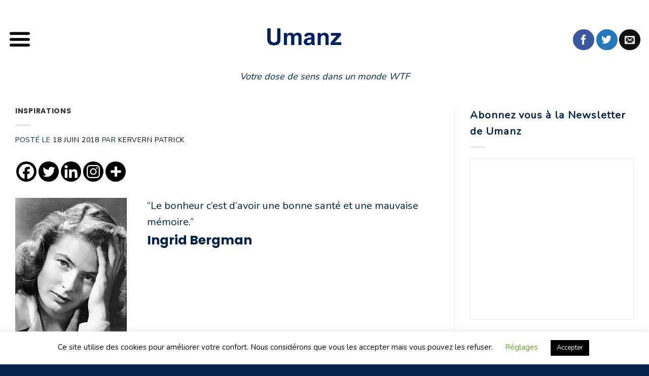

--- FILE ---
content_type: text/html; charset=UTF-8
request_url: https://umanz.fr/inspirations/18/06/2018/2516
body_size: 28862
content:
<!DOCTYPE html>
<!--[if IE 9 ]> <html lang="fr-FR" class="ie9 loading-site no-js"> <![endif]-->
<!--[if IE 8 ]> <html lang="fr-FR" class="ie8 loading-site no-js"> <![endif]-->
<!--[if (gte IE 9)|!(IE)]><!--><html lang="fr-FR" class="loading-site no-js"> <!--<![endif]-->
<head>
	<meta charset="UTF-8" />
	<meta name="viewport" content="width=device-width, initial-scale=1.0, maximum-scale=1.0, user-scalable=no" />

<!-- Facebook Pixel Code -->
<script>
	!function(f,b,e,v,n,t,s)
	{if(f.fbq)return;n=f.fbq=function(){n.callMethod?
	n.callMethod.apply(n,arguments):n.queue.push(arguments)};
	if(!f._fbq)f._fbq=n;n.push=n;n.loaded=!0;n.version='2.0';
	n.queue=[];t=b.createElement(e);t.async=!0;
	t.src=v;s=b.getElementsByTagName(e)[0];
	s.parentNode.insertBefore(t,s)}(window,document,'script',
	'https://connect.facebook.net/en_US/fbevents.js');
	 fbq('init', '2055535974713638'); 
	fbq('track', 'PageView');
	</script>
	<noscript>
 	<img height="1" width="1" 
	src="https://www.facebook.com/tr?id=2055535974713638&ev=PageView
	&noscript=1"/>
	</noscript>
<!-- End Facebook Pixel Code -->

	<link rel="profile" href="https://gmpg.org/xfn/11" />
	<link rel="pingback" href="https://umanz.fr/xmlrpc.php" />

	<script>(function(html){html.className = html.className.replace(/\bno-js\b/,'js')})(document.documentElement);</script>
<meta name='robots' content='index, follow, max-image-preview:large, max-snippet:-1, max-video-preview:-1' />

	<!-- This site is optimized with the Yoast SEO plugin v26.8 - https://yoast.com/product/yoast-seo-wordpress/ -->
	<title>- Umanz</title>
	<link rel="canonical" href="https://umanz.fr/inspirations/18/06/2018/2516" />
	<meta property="og:locale" content="fr_FR" />
	<meta property="og:type" content="article" />
	<meta property="og:title" content="- Umanz" />
	<meta property="og:url" content="https://umanz.fr/inspirations/18/06/2018/2516" />
	<meta property="og:site_name" content="Umanz" />
	<meta property="article:publisher" content="https://www.facebook.com/umanzfr/" />
	<meta property="article:published_time" content="2018-06-18T12:34:12+00:00" />
	<meta property="article:modified_time" content="2019-04-10T17:17:05+00:00" />
	<meta property="og:image" content="https://i0.wp.com/umanz.fr/wp-content/uploads/2018/02/Ingrid-Bergman.jpg?fit=220%2C289&ssl=1" />
	<meta property="og:image:width" content="220" />
	<meta property="og:image:height" content="289" />
	<meta property="og:image:type" content="image/jpeg" />
	<meta name="author" content="Kervern Patrick" />
	<meta name="twitter:card" content="summary_large_image" />
	<meta name="twitter:creator" content="@umanz_fr" />
	<meta name="twitter:site" content="@umanz_fr" />
	<meta name="twitter:label1" content="Écrit par" />
	<meta name="twitter:data1" content="Kervern Patrick" />
	<script type="application/ld+json" class="yoast-schema-graph">{"@context":"https://schema.org","@graph":[{"@type":"Article","@id":"https://umanz.fr/inspirations/18/06/2018/2516#article","isPartOf":{"@id":"https://umanz.fr/inspirations/18/06/2018/2516"},"author":{"name":"Kervern Patrick","@id":"https://umanz.fr/#/schema/person/1fe4a3048bc0f8d22ec94736c9571757"},"headline":"Aucun titre","datePublished":"2018-06-18T12:34:12+00:00","dateModified":"2019-04-10T17:17:05+00:00","mainEntityOfPage":{"@id":"https://umanz.fr/inspirations/18/06/2018/2516"},"wordCount":28,"publisher":{"@id":"https://umanz.fr/#organization"},"image":{"@id":"https://umanz.fr/inspirations/18/06/2018/2516#primaryimage"},"thumbnailUrl":"https://umanz.fr/wp-content/uploads/2018/02/Ingrid-Bergman.jpg","articleSection":["Inspirations"],"inLanguage":"fr-FR"},{"@type":"WebPage","@id":"https://umanz.fr/inspirations/18/06/2018/2516","url":"https://umanz.fr/inspirations/18/06/2018/2516","name":"- Umanz","isPartOf":{"@id":"https://umanz.fr/#website"},"primaryImageOfPage":{"@id":"https://umanz.fr/inspirations/18/06/2018/2516#primaryimage"},"image":{"@id":"https://umanz.fr/inspirations/18/06/2018/2516#primaryimage"},"thumbnailUrl":"https://umanz.fr/wp-content/uploads/2018/02/Ingrid-Bergman.jpg","datePublished":"2018-06-18T12:34:12+00:00","dateModified":"2019-04-10T17:17:05+00:00","breadcrumb":{"@id":"https://umanz.fr/inspirations/18/06/2018/2516#breadcrumb"},"inLanguage":"fr-FR","potentialAction":[{"@type":"ReadAction","target":["https://umanz.fr/inspirations/18/06/2018/2516"]}]},{"@type":"ImageObject","inLanguage":"fr-FR","@id":"https://umanz.fr/inspirations/18/06/2018/2516#primaryimage","url":"https://umanz.fr/wp-content/uploads/2018/02/Ingrid-Bergman.jpg","contentUrl":"https://umanz.fr/wp-content/uploads/2018/02/Ingrid-Bergman.jpg","width":"220","height":"289"},{"@type":"BreadcrumbList","@id":"https://umanz.fr/inspirations/18/06/2018/2516#breadcrumb","itemListElement":[{"@type":"ListItem","position":1,"name":"Accuell","item":"https://umanz.fr/"},{"@type":"ListItem","position":2,"name":"Inspirations","item":"https://umanz.fr/category/inspirations"}]},{"@type":"WebSite","@id":"https://umanz.fr/#website","url":"https://umanz.fr/","name":"Umanz","description":"Votre dose de sens dans un monde WTF","publisher":{"@id":"https://umanz.fr/#organization"},"potentialAction":[{"@type":"SearchAction","target":{"@type":"EntryPoint","urlTemplate":"https://umanz.fr/?s={search_term_string}"},"query-input":{"@type":"PropertyValueSpecification","valueRequired":true,"valueName":"search_term_string"}}],"inLanguage":"fr-FR"},{"@type":"Organization","@id":"https://umanz.fr/#organization","name":"Umanz","url":"https://umanz.fr/","logo":{"@type":"ImageObject","inLanguage":"fr-FR","@id":"https://umanz.fr/#/schema/logo/image/","url":"https://i0.wp.com/umanz.fr/wp-content/uploads/2020/05/Logo-rectangulaire-Umanz-google-actualite.png?fit=576%2C268&ssl=1","contentUrl":"https://i0.wp.com/umanz.fr/wp-content/uploads/2020/05/Logo-rectangulaire-Umanz-google-actualite.png?fit=576%2C268&ssl=1","width":576,"height":268,"caption":"Umanz"},"image":{"@id":"https://umanz.fr/#/schema/logo/image/"},"sameAs":["https://www.facebook.com/umanzfr/","https://x.com/umanz_fr"]},{"@type":"Person","@id":"https://umanz.fr/#/schema/person/1fe4a3048bc0f8d22ec94736c9571757","name":"Kervern Patrick","image":{"@type":"ImageObject","inLanguage":"fr-FR","@id":"https://umanz.fr/#/schema/person/image/","url":"https://secure.gravatar.com/avatar/8dec17f12375dd87b1c74faacd6c382f88b30421caf4faa25aba17e5a9ed7754?s=96&d=mm&r=g","contentUrl":"https://secure.gravatar.com/avatar/8dec17f12375dd87b1c74faacd6c382f88b30421caf4faa25aba17e5a9ed7754?s=96&d=mm&r=g","caption":"Kervern Patrick"},"sameAs":["https://www.umanz.fr"],"url":"https://umanz.fr/author/tilouloutchipap071634"}]}</script>
	<!-- / Yoast SEO plugin. -->


<link rel='dns-prefetch' href='//stats.wp.com' />
<link rel="alternate" type="application/rss+xml" title="Umanz &raquo; Flux" href="https://umanz.fr/feed" />
<link rel="alternate" type="application/rss+xml" title="Umanz &raquo; Flux des commentaires" href="https://umanz.fr/comments/feed" />
<script type="text/javascript" id="wpp-js" src="https://umanz.fr/wp-content/plugins/wordpress-popular-posts/assets/js/wpp.min.js?ver=7.3.6" data-sampling="0" data-sampling-rate="100" data-api-url="https://umanz.fr/wp-json/wordpress-popular-posts" data-post-id="2516" data-token="8dc1d29d8b" data-lang="0" data-debug="0"></script>
<link rel="alternate" title="oEmbed (JSON)" type="application/json+oembed" href="https://umanz.fr/wp-json/oembed/1.0/embed?url=https%3A%2F%2Fumanz.fr%2Finspirations%2F18%2F06%2F2018%2F2516" />
<link rel="alternate" title="oEmbed (XML)" type="text/xml+oembed" href="https://umanz.fr/wp-json/oembed/1.0/embed?url=https%3A%2F%2Fumanz.fr%2Finspirations%2F18%2F06%2F2018%2F2516&#038;format=xml" />
<style id='wp-img-auto-sizes-contain-inline-css' type='text/css'>
img:is([sizes=auto i],[sizes^="auto," i]){contain-intrinsic-size:3000px 1500px}
/*# sourceURL=wp-img-auto-sizes-contain-inline-css */
</style>
<style id='wp-emoji-styles-inline-css' type='text/css'>

	img.wp-smiley, img.emoji {
		display: inline !important;
		border: none !important;
		box-shadow: none !important;
		height: 1em !important;
		width: 1em !important;
		margin: 0 0.07em !important;
		vertical-align: -0.1em !important;
		background: none !important;
		padding: 0 !important;
	}
/*# sourceURL=wp-emoji-styles-inline-css */
</style>
<style id='wp-block-library-inline-css' type='text/css'>
:root{--wp-block-synced-color:#7a00df;--wp-block-synced-color--rgb:122,0,223;--wp-bound-block-color:var(--wp-block-synced-color);--wp-editor-canvas-background:#ddd;--wp-admin-theme-color:#007cba;--wp-admin-theme-color--rgb:0,124,186;--wp-admin-theme-color-darker-10:#006ba1;--wp-admin-theme-color-darker-10--rgb:0,107,160.5;--wp-admin-theme-color-darker-20:#005a87;--wp-admin-theme-color-darker-20--rgb:0,90,135;--wp-admin-border-width-focus:2px}@media (min-resolution:192dpi){:root{--wp-admin-border-width-focus:1.5px}}.wp-element-button{cursor:pointer}:root .has-very-light-gray-background-color{background-color:#eee}:root .has-very-dark-gray-background-color{background-color:#313131}:root .has-very-light-gray-color{color:#eee}:root .has-very-dark-gray-color{color:#313131}:root .has-vivid-green-cyan-to-vivid-cyan-blue-gradient-background{background:linear-gradient(135deg,#00d084,#0693e3)}:root .has-purple-crush-gradient-background{background:linear-gradient(135deg,#34e2e4,#4721fb 50%,#ab1dfe)}:root .has-hazy-dawn-gradient-background{background:linear-gradient(135deg,#faaca8,#dad0ec)}:root .has-subdued-olive-gradient-background{background:linear-gradient(135deg,#fafae1,#67a671)}:root .has-atomic-cream-gradient-background{background:linear-gradient(135deg,#fdd79a,#004a59)}:root .has-nightshade-gradient-background{background:linear-gradient(135deg,#330968,#31cdcf)}:root .has-midnight-gradient-background{background:linear-gradient(135deg,#020381,#2874fc)}:root{--wp--preset--font-size--normal:16px;--wp--preset--font-size--huge:42px}.has-regular-font-size{font-size:1em}.has-larger-font-size{font-size:2.625em}.has-normal-font-size{font-size:var(--wp--preset--font-size--normal)}.has-huge-font-size{font-size:var(--wp--preset--font-size--huge)}.has-text-align-center{text-align:center}.has-text-align-left{text-align:left}.has-text-align-right{text-align:right}.has-fit-text{white-space:nowrap!important}#end-resizable-editor-section{display:none}.aligncenter{clear:both}.items-justified-left{justify-content:flex-start}.items-justified-center{justify-content:center}.items-justified-right{justify-content:flex-end}.items-justified-space-between{justify-content:space-between}.screen-reader-text{border:0;clip-path:inset(50%);height:1px;margin:-1px;overflow:hidden;padding:0;position:absolute;width:1px;word-wrap:normal!important}.screen-reader-text:focus{background-color:#ddd;clip-path:none;color:#444;display:block;font-size:1em;height:auto;left:5px;line-height:normal;padding:15px 23px 14px;text-decoration:none;top:5px;width:auto;z-index:100000}html :where(.has-border-color){border-style:solid}html :where([style*=border-top-color]){border-top-style:solid}html :where([style*=border-right-color]){border-right-style:solid}html :where([style*=border-bottom-color]){border-bottom-style:solid}html :where([style*=border-left-color]){border-left-style:solid}html :where([style*=border-width]){border-style:solid}html :where([style*=border-top-width]){border-top-style:solid}html :where([style*=border-right-width]){border-right-style:solid}html :where([style*=border-bottom-width]){border-bottom-style:solid}html :where([style*=border-left-width]){border-left-style:solid}html :where(img[class*=wp-image-]){height:auto;max-width:100%}:where(figure){margin:0 0 1em}html :where(.is-position-sticky){--wp-admin--admin-bar--position-offset:var(--wp-admin--admin-bar--height,0px)}@media screen and (max-width:600px){html :where(.is-position-sticky){--wp-admin--admin-bar--position-offset:0px}}

/*# sourceURL=wp-block-library-inline-css */
</style><style id='global-styles-inline-css' type='text/css'>
:root{--wp--preset--aspect-ratio--square: 1;--wp--preset--aspect-ratio--4-3: 4/3;--wp--preset--aspect-ratio--3-4: 3/4;--wp--preset--aspect-ratio--3-2: 3/2;--wp--preset--aspect-ratio--2-3: 2/3;--wp--preset--aspect-ratio--16-9: 16/9;--wp--preset--aspect-ratio--9-16: 9/16;--wp--preset--color--black: #000000;--wp--preset--color--cyan-bluish-gray: #abb8c3;--wp--preset--color--white: #ffffff;--wp--preset--color--pale-pink: #f78da7;--wp--preset--color--vivid-red: #cf2e2e;--wp--preset--color--luminous-vivid-orange: #ff6900;--wp--preset--color--luminous-vivid-amber: #fcb900;--wp--preset--color--light-green-cyan: #7bdcb5;--wp--preset--color--vivid-green-cyan: #00d084;--wp--preset--color--pale-cyan-blue: #8ed1fc;--wp--preset--color--vivid-cyan-blue: #0693e3;--wp--preset--color--vivid-purple: #9b51e0;--wp--preset--gradient--vivid-cyan-blue-to-vivid-purple: linear-gradient(135deg,rgb(6,147,227) 0%,rgb(155,81,224) 100%);--wp--preset--gradient--light-green-cyan-to-vivid-green-cyan: linear-gradient(135deg,rgb(122,220,180) 0%,rgb(0,208,130) 100%);--wp--preset--gradient--luminous-vivid-amber-to-luminous-vivid-orange: linear-gradient(135deg,rgb(252,185,0) 0%,rgb(255,105,0) 100%);--wp--preset--gradient--luminous-vivid-orange-to-vivid-red: linear-gradient(135deg,rgb(255,105,0) 0%,rgb(207,46,46) 100%);--wp--preset--gradient--very-light-gray-to-cyan-bluish-gray: linear-gradient(135deg,rgb(238,238,238) 0%,rgb(169,184,195) 100%);--wp--preset--gradient--cool-to-warm-spectrum: linear-gradient(135deg,rgb(74,234,220) 0%,rgb(151,120,209) 20%,rgb(207,42,186) 40%,rgb(238,44,130) 60%,rgb(251,105,98) 80%,rgb(254,248,76) 100%);--wp--preset--gradient--blush-light-purple: linear-gradient(135deg,rgb(255,206,236) 0%,rgb(152,150,240) 100%);--wp--preset--gradient--blush-bordeaux: linear-gradient(135deg,rgb(254,205,165) 0%,rgb(254,45,45) 50%,rgb(107,0,62) 100%);--wp--preset--gradient--luminous-dusk: linear-gradient(135deg,rgb(255,203,112) 0%,rgb(199,81,192) 50%,rgb(65,88,208) 100%);--wp--preset--gradient--pale-ocean: linear-gradient(135deg,rgb(255,245,203) 0%,rgb(182,227,212) 50%,rgb(51,167,181) 100%);--wp--preset--gradient--electric-grass: linear-gradient(135deg,rgb(202,248,128) 0%,rgb(113,206,126) 100%);--wp--preset--gradient--midnight: linear-gradient(135deg,rgb(2,3,129) 0%,rgb(40,116,252) 100%);--wp--preset--font-size--small: 13px;--wp--preset--font-size--medium: 20px;--wp--preset--font-size--large: 36px;--wp--preset--font-size--x-large: 42px;--wp--preset--spacing--20: 0.44rem;--wp--preset--spacing--30: 0.67rem;--wp--preset--spacing--40: 1rem;--wp--preset--spacing--50: 1.5rem;--wp--preset--spacing--60: 2.25rem;--wp--preset--spacing--70: 3.38rem;--wp--preset--spacing--80: 5.06rem;--wp--preset--shadow--natural: 6px 6px 9px rgba(0, 0, 0, 0.2);--wp--preset--shadow--deep: 12px 12px 50px rgba(0, 0, 0, 0.4);--wp--preset--shadow--sharp: 6px 6px 0px rgba(0, 0, 0, 0.2);--wp--preset--shadow--outlined: 6px 6px 0px -3px rgb(255, 255, 255), 6px 6px rgb(0, 0, 0);--wp--preset--shadow--crisp: 6px 6px 0px rgb(0, 0, 0);}:where(.is-layout-flex){gap: 0.5em;}:where(.is-layout-grid){gap: 0.5em;}body .is-layout-flex{display: flex;}.is-layout-flex{flex-wrap: wrap;align-items: center;}.is-layout-flex > :is(*, div){margin: 0;}body .is-layout-grid{display: grid;}.is-layout-grid > :is(*, div){margin: 0;}:where(.wp-block-columns.is-layout-flex){gap: 2em;}:where(.wp-block-columns.is-layout-grid){gap: 2em;}:where(.wp-block-post-template.is-layout-flex){gap: 1.25em;}:where(.wp-block-post-template.is-layout-grid){gap: 1.25em;}.has-black-color{color: var(--wp--preset--color--black) !important;}.has-cyan-bluish-gray-color{color: var(--wp--preset--color--cyan-bluish-gray) !important;}.has-white-color{color: var(--wp--preset--color--white) !important;}.has-pale-pink-color{color: var(--wp--preset--color--pale-pink) !important;}.has-vivid-red-color{color: var(--wp--preset--color--vivid-red) !important;}.has-luminous-vivid-orange-color{color: var(--wp--preset--color--luminous-vivid-orange) !important;}.has-luminous-vivid-amber-color{color: var(--wp--preset--color--luminous-vivid-amber) !important;}.has-light-green-cyan-color{color: var(--wp--preset--color--light-green-cyan) !important;}.has-vivid-green-cyan-color{color: var(--wp--preset--color--vivid-green-cyan) !important;}.has-pale-cyan-blue-color{color: var(--wp--preset--color--pale-cyan-blue) !important;}.has-vivid-cyan-blue-color{color: var(--wp--preset--color--vivid-cyan-blue) !important;}.has-vivid-purple-color{color: var(--wp--preset--color--vivid-purple) !important;}.has-black-background-color{background-color: var(--wp--preset--color--black) !important;}.has-cyan-bluish-gray-background-color{background-color: var(--wp--preset--color--cyan-bluish-gray) !important;}.has-white-background-color{background-color: var(--wp--preset--color--white) !important;}.has-pale-pink-background-color{background-color: var(--wp--preset--color--pale-pink) !important;}.has-vivid-red-background-color{background-color: var(--wp--preset--color--vivid-red) !important;}.has-luminous-vivid-orange-background-color{background-color: var(--wp--preset--color--luminous-vivid-orange) !important;}.has-luminous-vivid-amber-background-color{background-color: var(--wp--preset--color--luminous-vivid-amber) !important;}.has-light-green-cyan-background-color{background-color: var(--wp--preset--color--light-green-cyan) !important;}.has-vivid-green-cyan-background-color{background-color: var(--wp--preset--color--vivid-green-cyan) !important;}.has-pale-cyan-blue-background-color{background-color: var(--wp--preset--color--pale-cyan-blue) !important;}.has-vivid-cyan-blue-background-color{background-color: var(--wp--preset--color--vivid-cyan-blue) !important;}.has-vivid-purple-background-color{background-color: var(--wp--preset--color--vivid-purple) !important;}.has-black-border-color{border-color: var(--wp--preset--color--black) !important;}.has-cyan-bluish-gray-border-color{border-color: var(--wp--preset--color--cyan-bluish-gray) !important;}.has-white-border-color{border-color: var(--wp--preset--color--white) !important;}.has-pale-pink-border-color{border-color: var(--wp--preset--color--pale-pink) !important;}.has-vivid-red-border-color{border-color: var(--wp--preset--color--vivid-red) !important;}.has-luminous-vivid-orange-border-color{border-color: var(--wp--preset--color--luminous-vivid-orange) !important;}.has-luminous-vivid-amber-border-color{border-color: var(--wp--preset--color--luminous-vivid-amber) !important;}.has-light-green-cyan-border-color{border-color: var(--wp--preset--color--light-green-cyan) !important;}.has-vivid-green-cyan-border-color{border-color: var(--wp--preset--color--vivid-green-cyan) !important;}.has-pale-cyan-blue-border-color{border-color: var(--wp--preset--color--pale-cyan-blue) !important;}.has-vivid-cyan-blue-border-color{border-color: var(--wp--preset--color--vivid-cyan-blue) !important;}.has-vivid-purple-border-color{border-color: var(--wp--preset--color--vivid-purple) !important;}.has-vivid-cyan-blue-to-vivid-purple-gradient-background{background: var(--wp--preset--gradient--vivid-cyan-blue-to-vivid-purple) !important;}.has-light-green-cyan-to-vivid-green-cyan-gradient-background{background: var(--wp--preset--gradient--light-green-cyan-to-vivid-green-cyan) !important;}.has-luminous-vivid-amber-to-luminous-vivid-orange-gradient-background{background: var(--wp--preset--gradient--luminous-vivid-amber-to-luminous-vivid-orange) !important;}.has-luminous-vivid-orange-to-vivid-red-gradient-background{background: var(--wp--preset--gradient--luminous-vivid-orange-to-vivid-red) !important;}.has-very-light-gray-to-cyan-bluish-gray-gradient-background{background: var(--wp--preset--gradient--very-light-gray-to-cyan-bluish-gray) !important;}.has-cool-to-warm-spectrum-gradient-background{background: var(--wp--preset--gradient--cool-to-warm-spectrum) !important;}.has-blush-light-purple-gradient-background{background: var(--wp--preset--gradient--blush-light-purple) !important;}.has-blush-bordeaux-gradient-background{background: var(--wp--preset--gradient--blush-bordeaux) !important;}.has-luminous-dusk-gradient-background{background: var(--wp--preset--gradient--luminous-dusk) !important;}.has-pale-ocean-gradient-background{background: var(--wp--preset--gradient--pale-ocean) !important;}.has-electric-grass-gradient-background{background: var(--wp--preset--gradient--electric-grass) !important;}.has-midnight-gradient-background{background: var(--wp--preset--gradient--midnight) !important;}.has-small-font-size{font-size: var(--wp--preset--font-size--small) !important;}.has-medium-font-size{font-size: var(--wp--preset--font-size--medium) !important;}.has-large-font-size{font-size: var(--wp--preset--font-size--large) !important;}.has-x-large-font-size{font-size: var(--wp--preset--font-size--x-large) !important;}
/*# sourceURL=global-styles-inline-css */
</style>

<style id='classic-theme-styles-inline-css' type='text/css'>
/*! This file is auto-generated */
.wp-block-button__link{color:#fff;background-color:#32373c;border-radius:9999px;box-shadow:none;text-decoration:none;padding:calc(.667em + 2px) calc(1.333em + 2px);font-size:1.125em}.wp-block-file__button{background:#32373c;color:#fff;text-decoration:none}
/*# sourceURL=/wp-includes/css/classic-themes.min.css */
</style>
<link rel='stylesheet' id='contact-form-7-css' href='https://umanz.fr/wp-content/plugins/contact-form-7/includes/css/styles.css' type='text/css' media='all' />
<style id='contact-form-7-inline-css' type='text/css'>
.wpcf7 .wpcf7-recaptcha iframe {margin-bottom: 0;}.wpcf7 .wpcf7-recaptcha[data-align="center"] > div {margin: 0 auto;}.wpcf7 .wpcf7-recaptcha[data-align="right"] > div {margin: 0 0 0 auto;}
/*# sourceURL=contact-form-7-inline-css */
</style>
<link rel='stylesheet' id='cookie-law-info-css' href='https://umanz.fr/wp-content/plugins/cookie-law-info/legacy/public/css/cookie-law-info-public.css' type='text/css' media='all' />
<link rel='stylesheet' id='cookie-law-info-gdpr-css' href='https://umanz.fr/wp-content/plugins/cookie-law-info/legacy/public/css/cookie-law-info-gdpr.css' type='text/css' media='all' />
<link rel='stylesheet' id='dashicons-css' href='https://umanz.fr/wp-includes/css/dashicons.min.css' type='text/css' media='all' />
<link rel='stylesheet' id='wpse_front_styles-css' href='https://umanz.fr/wp-content/plugins/wp-smart-editor/css/front_styles.css' type='text/css' media='all' />
<link rel='stylesheet' id='wpse_custom_styles-css' href='https://umanz.fr/wp-content/plugins/wp-smart-editor/css/customstyles/custom_styles.css' type='text/css' media='all' />
<link rel='stylesheet' id='wpse_qtip_css-css' href='https://umanz.fr/wp-content/plugins/wp-smart-editor/css/jquery.qtip.css' type='text/css' media='all' />
<link rel='stylesheet' id='wordpress-popular-posts-css-css' href='https://umanz.fr/wp-content/plugins/wordpress-popular-posts/assets/css/wpp.css' type='text/css' media='all' />
<link rel='stylesheet' id='flatsome-icons-css' href='https://umanz.fr/wp-content/themes/flatsome/assets/css/fl-icons.css' type='text/css' media='all' />
<link rel='stylesheet' id='heateor_sss_frontend_css-css' href='https://umanz.fr/wp-content/plugins/sassy-social-share/public/css/sassy-social-share-public.css' type='text/css' media='all' />
<style id='heateor_sss_frontend_css-inline-css' type='text/css'>
.heateor_sss_button_instagram span.heateor_sss_svg,a.heateor_sss_instagram span.heateor_sss_svg{background:radial-gradient(circle at 30% 107%,#fdf497 0,#fdf497 5%,#fd5949 45%,#d6249f 60%,#285aeb 90%)}div.heateor_sss_horizontal_sharing a.heateor_sss_button_instagram span{background:#000000!important;}div.heateor_sss_standard_follow_icons_container a.heateor_sss_button_instagram span{background:#000000}div.heateor_sss_vertical_sharing  a.heateor_sss_button_instagram span{background:#000000!important;}div.heateor_sss_floating_follow_icons_container a.heateor_sss_button_instagram span{background:#000000}.heateor_sss_horizontal_sharing .heateor_sss_svg,.heateor_sss_standard_follow_icons_container .heateor_sss_svg{background-color:#000000!important;background:#000000!important;color:#fff;border-width:0px;border-style:solid;border-color:transparent}.heateor_sss_horizontal_sharing .heateorSssTCBackground{color:#666}.heateor_sss_horizontal_sharing span.heateor_sss_svg:hover,.heateor_sss_standard_follow_icons_container span.heateor_sss_svg:hover{border-color:transparent;}.heateor_sss_vertical_sharing span.heateor_sss_svg,.heateor_sss_floating_follow_icons_container span.heateor_sss_svg{background-color:#000000!important;background:#000000!important;color:#fff;border-width:0px;border-style:solid;border-color:transparent;}.heateor_sss_vertical_sharing .heateorSssTCBackground{color:#666;}.heateor_sss_vertical_sharing span.heateor_sss_svg:hover,.heateor_sss_floating_follow_icons_container span.heateor_sss_svg:hover{border-color:transparent;}@media screen and (max-width:783px) {.heateor_sss_vertical_sharing{display:none!important}}
/*# sourceURL=heateor_sss_frontend_css-inline-css */
</style>
<link rel='stylesheet' id='flatsome-main-css' href='https://umanz.fr/wp-content/themes/flatsome/assets/css/flatsome.css' type='text/css' media='all' />
<link rel='stylesheet' id='flatsome-style-css' href='https://umanz.fr/wp-content/themes/flatsome-child/style.css' type='text/css' media='all' />
<script type="text/javascript" src="https://umanz.fr/wp-includes/js/jquery/jquery.min.js" id="jquery-core-js"></script>
<script type="text/javascript" src="https://umanz.fr/wp-includes/js/jquery/jquery-migrate.min.js" id="jquery-migrate-js"></script>
<script type="text/javascript" src="https://umanz.fr/wp-content/themes/flatsome-child/js/umanz.js?time=1769902473" id="js-file-js"></script>
<script type="text/javascript" id="cookie-law-info-js-extra">
/* <![CDATA[ */
var Cli_Data = {"nn_cookie_ids":[],"cookielist":[],"non_necessary_cookies":[],"ccpaEnabled":"","ccpaRegionBased":"","ccpaBarEnabled":"","strictlyEnabled":["necessary","obligatoire"],"ccpaType":"gdpr","js_blocking":"","custom_integration":"","triggerDomRefresh":"","secure_cookies":""};
var cli_cookiebar_settings = {"animate_speed_hide":"500","animate_speed_show":"500","background":"#FFF","border":"#b1a6a6c2","border_on":"","button_1_button_colour":"#000","button_1_button_hover":"#000000","button_1_link_colour":"#fff","button_1_as_button":"1","button_1_new_win":"","button_2_button_colour":"#333","button_2_button_hover":"#292929","button_2_link_colour":"#444","button_2_as_button":"","button_2_hidebar":"","button_3_button_colour":"#000","button_3_button_hover":"#000000","button_3_link_colour":"#fff","button_3_as_button":"1","button_3_new_win":"","button_4_button_colour":"#000","button_4_button_hover":"#000000","button_4_link_colour":"#62a329","button_4_as_button":"","button_7_button_colour":"#61a229","button_7_button_hover":"#4e8221","button_7_link_colour":"#fff","button_7_as_button":"1","button_7_new_win":"","font_family":"inherit","header_fix":"","notify_animate_hide":"","notify_animate_show":"","notify_div_id":"#cookie-law-info-bar","notify_position_horizontal":"right","notify_position_vertical":"bottom","scroll_close":"","scroll_close_reload":"","accept_close_reload":"","reject_close_reload":"","showagain_tab":"1","showagain_background":"#fff","showagain_border":"#000","showagain_div_id":"#cookie-law-info-again","showagain_x_position":"100px","text":"#000","show_once_yn":"","show_once":"10000","logging_on":"","as_popup":"","popup_overlay":"1","bar_heading_text":"","cookie_bar_as":"banner","popup_showagain_position":"bottom-right","widget_position":"left"};
var log_object = {"ajax_url":"https://umanz.fr/wp-admin/admin-ajax.php"};
//# sourceURL=cookie-law-info-js-extra
/* ]]> */
</script>
<script type="text/javascript" src="https://umanz.fr/wp-content/plugins/cookie-law-info/legacy/public/js/cookie-law-info-public.js" id="cookie-law-info-js"></script>
<script type="text/javascript" src="https://umanz.fr/wp-content/plugins/wp-smart-editor/js/jquery.qtip.min.js" id="wpse_qtip-js"></script>
<script type="text/javascript" src="https://umanz.fr/wp-content/plugins/wp-smart-editor/js/frontend_tooltip.js" id="wpse_custom_tooltip-js"></script>
<link rel="https://api.w.org/" href="https://umanz.fr/wp-json/" /><link rel="alternate" title="JSON" type="application/json" href="https://umanz.fr/wp-json/wp/v2/posts/2516" /><link rel="EditURI" type="application/rsd+xml" title="RSD" href="https://umanz.fr/xmlrpc.php?rsd" />
<meta name="generator" content="WordPress 6.9" />
<link rel='shortlink' href='https://umanz.fr/?p=2516' />
	<style>img#wpstats{display:none}</style>
		            <style id="wpp-loading-animation-styles">@-webkit-keyframes bgslide{from{background-position-x:0}to{background-position-x:-200%}}@keyframes bgslide{from{background-position-x:0}to{background-position-x:-200%}}.wpp-widget-block-placeholder,.wpp-shortcode-placeholder{margin:0 auto;width:60px;height:3px;background:#dd3737;background:linear-gradient(90deg,#dd3737 0%,#571313 10%,#dd3737 100%);background-size:200% auto;border-radius:3px;-webkit-animation:bgslide 1s infinite linear;animation:bgslide 1s infinite linear}</style>
            <style>.bg{opacity: 0; transition: opacity 1s; -webkit-transition: opacity 1s;} .bg-loaded{opacity: 1;}</style><!--[if IE]><link rel="stylesheet" type="text/css" href="https://umanz.fr/wp-content/themes/flatsome/assets/css/ie-fallback.css"><script src="//cdnjs.cloudflare.com/ajax/libs/html5shiv/3.6.1/html5shiv.js"></script><script>var head = document.getElementsByTagName('head')[0],style = document.createElement('style');style.type = 'text/css';style.styleSheet.cssText = ':before,:after{content:none !important';head.appendChild(style);setTimeout(function(){head.removeChild(style);}, 0);</script><script src="https://umanz.fr/wp-content/themes/flatsome/assets/libs/ie-flexibility.js"></script><![endif]-->    <script type="text/javascript">
    WebFontConfig = {
      google: { families: [ "Poppins:regular,regular","Nunito:regular,regular","Poppins:regular,700","Montserrat", ] }
    };
    (function() {
      var wf = document.createElement('script');
      wf.src = 'https://ajax.googleapis.com/ajax/libs/webfont/1/webfont.js';
      wf.type = 'text/javascript';
      wf.async = 'true';
      var s = document.getElementsByTagName('script')[0];
      s.parentNode.insertBefore(wf, s);
    })(); </script>
  <script>
  (function(i,s,o,g,r,a,m){i['GoogleAnalyticsObject']=r;i[r]=i[r]||function(){
  (i[r].q=i[r].q||[]).push(arguments)},i[r].l=1*new Date();a=s.createElement(o),
  m=s.getElementsByTagName(o)[0];a.async=1;a.src=g;m.parentNode.insertBefore(a,m)
  })(window,document,'script','https://www.google-analytics.com/analytics.js','ga');

  ga('create', 'UA-101651085-1', 'auto');
  ga('send', 'pageview');

</script>

<!-- Facebook Pixel Code -->
<script>
!function(f,b,e,v,n,t,s)
{if(f.fbq)return;n=f.fbq=function(){n.callMethod?
n.callMethod.apply(n,arguments):n.queue.push(arguments)};
if(!f._fbq)f._fbq=n;n.push=n;n.loaded=!0;n.version='2.0';
n.queue=[];t=b.createElement(e);t.async=!0;
t.src=v;s=b.getElementsByTagName(e)[0];
s.parentNode.insertBefore(t,s)}(window,document,'script',
'https://connect.facebook.net/en_US/fbevents.js');
 fbq('init', '2055535974713638'); 
fbq('track', 'PageView');
</script>
<noscript>
 <img height="1" width="1" 
src="https://www.facebook.com/tr?id=2055535974713638&ev=PageView
&noscript=1"/>
</noscript>
<!-- End Facebook Pixel Code --><link rel="icon" href="https://umanz.fr/wp-content/uploads/2020/05/cropped-icone-pour-onglet-site-web-32x32.png" sizes="32x32" />
<link rel="icon" href="https://umanz.fr/wp-content/uploads/2020/05/cropped-icone-pour-onglet-site-web-192x192.png" sizes="192x192" />
<link rel="apple-touch-icon" href="https://umanz.fr/wp-content/uploads/2020/05/cropped-icone-pour-onglet-site-web-180x180.png" />
<meta name="msapplication-TileImage" content="https://umanz.fr/wp-content/uploads/2020/05/cropped-icone-pour-onglet-site-web-270x270.png" />
<style id="custom-css" type="text/css">:root {--primary-color: #446084;}/* Site Width */.full-width .ubermenu-nav, .container, .row{max-width: 1336px}.row.row-collapse{max-width: 1306px}.row.row-small{max-width: 1328.5px}.row.row-large{max-width: 1366px}.header-main{height: 97px}#logo img{max-height: 97px}#logo{width:337px;}#logo a{max-width:260px;}.header-bottom{min-height: 55px}.header-top{min-height: 30px}.transparent .header-main{height: 206px}.transparent #logo img{max-height: 206px}.has-transparent + .page-title:first-of-type,.has-transparent + #main > .page-title,.has-transparent + #main > div > .page-title,.has-transparent + #main .page-header-wrapper:first-of-type .page-title{padding-top: 206px;}.header.show-on-scroll,.stuck .header-main{height:120px!important}.stuck #logo img{max-height: 120px!important}.header-bg-color, .header-wrapper {background-color: rgba(12,1,0,0)}.header-bottom {background-color: rgba(241,241,241,0)}.stuck .header-main .nav > li > a{line-height: 50px }@media (max-width: 549px) {.header-main{height: 110px}#logo img{max-height: 110px}}.nav-dropdown{font-size:100%}.header-top{background-color:#ffffff!important;}body{font-size: 126%;}@media screen and (max-width: 549px){body{font-size: 124%;}}body{font-family:"Nunito", sans-serif}body{font-weight: 0}body{color: #03224c}.nav > li > a {font-family:"Poppins", sans-serif;}.nav > li > a {font-weight: 700;}h1,h2,h3,h4,h5,h6,.heading-font, .off-canvas-center .nav-sidebar.nav-vertical > li > a{font-family: "Poppins", sans-serif;}h1,h2,h3,h4,h5,h6,.heading-font,.banner h1,.banner h2{font-weight: 0;}h1,h2,h3,h4,h5,h6,.heading-font{color: #03224c;}.breadcrumbs{text-transform: none;}button,.button{text-transform: none;}.nav > li > a, .links > li > a{text-transform: none;}.section-title span{text-transform: none;}h3.widget-title,span.widget-title{text-transform: none;}.alt-font{font-family: "Montserrat", sans-serif;}.header:not(.transparent) .header-nav.nav > li > a:hover,.header:not(.transparent) .header-nav.nav > li.active > a,.header:not(.transparent) .header-nav.nav > li.current > a,.header:not(.transparent) .header-nav.nav > li > a.active,.header:not(.transparent) .header-nav.nav > li > a.current{color: #ffffff;}.header-nav.nav-line-bottom > li > a:before,.header-nav.nav-line-grow > li > a:before,.header-nav.nav-line > li > a:before,.header-nav.nav-box > li > a:hover,.header-nav.nav-box > li.active > a,.header-nav.nav-pills > li > a:hover,.header-nav.nav-pills > li.active > a{color:#FFF!important;background-color: #ffffff;}a{color: #000000;}.header-main .social-icons,.header-main .cart-icon strong,.header-main .menu-title,.header-main .header-button > .button.is-outline,.header-main .nav > li > a > i:not(.icon-angle-down){color: #0c0c0c!important;}.header-main .header-button > .button.is-outline,.header-main .cart-icon strong:after,.header-main .cart-icon strong{border-color: #0c0c0c!important;}.header-main .header-button > .button:not(.is-outline){background-color: #0c0c0c!important;}.header-main .current-dropdown .cart-icon strong,.header-main .header-button > .button:hover,.header-main .header-button > .button:hover i,.header-main .header-button > .button:hover span{color:#FFF!important;}.header-main .menu-title:hover,.header-main .social-icons a:hover,.header-main .header-button > .button.is-outline:hover,.header-main .nav > li > a:hover > i:not(.icon-angle-down){color: #0c0c0c!important;}.header-main .current-dropdown .cart-icon strong,.header-main .header-button > .button:hover{background-color: #0c0c0c!important;}.header-main .current-dropdown .cart-icon strong:after,.header-main .current-dropdown .cart-icon strong,.header-main .header-button > .button:hover{border-color: #0c0c0c!important;}.absolute-footer, html{background-color: #03224c}/* Custom CSS *//*Theme Name: Flatsome ChildDescription: This is a child theme for Flatsome ThemeCustomize by: WebfreelancePHAuthor: UX ThemesTemplate: flatsomeVersion: 3.0*//*************** ADD CUSTOM CSS HERE. ***************/.heateor_sss_sharing_container {padding-bottom: 30px;}.entry-content {padding-top: 0em;padding-bottom: 1.5em;}.entry-content a {color: #106ea3;font-weight: 700;text-decoration: underline;}/*** HomePage ***/.section_1236464196, .section_611620444, .section_543959750 {padding-left: 0px !important;padding-right: 0px !important;}.section_611620444 .text-center {text-align: justify;}.section_543959750 .is-divider {visibility: hidden;}.quotescollection-quote .post-title,.quotescollection-quote .is-divider {display: none;}.jquery-modal.blocker.current{z-index: 9999; }.quotescollection-quote .from_the_blog_excerpt {font-style: italic;}.quotescollection-quote .section-content .row .post-item {margin: 15px 0px !important;}.icon-menu:before {font-size: 1.5em;font-weight: 700;}/*** Post ***/.hide-img {display: none;}.entry-image img {/* width: 25%; */max-width: 50%;display: none;}.format-video img {display: none;}/*** Hide date badge on the image **/.badge.absolute.top.post-date.badge-outline {display: none;}/*** Hide Meta (date & author) **/.entry-meta.uppercase.is-xsmall {display: content;}/*** Widgets ***/aside#sendgrid_nlvx_widget-2 {background: #008ba0;padding: 20px !important;color: #fff !important;}#sendgrid_nlvx_widget-2 .widget-title,label.sendgrid_mc_label.sendgrid_mc_label_email {color: #fff !important;}.inf-main h4 {font-size: 16px !important;}.inf-main .inf-submit {text-align: left !important;}.inf-main .inf-success p a {display: none !important;}#custom_html-5 .wpp-list li{list-style: none;margin: 0 0 1.2em 0;padding: 0 0 1em 0;border-bottom: #ddd 1px solid;}#custom_html-5 .wpp-list li a:hover {text-decoration: underline;}#custom_html-5 .wpp-list li .wpp-post-title {display: block;font-weight: bold;margin: 0 0 0.5em;font-size: 1.2em;line-height: 1.2;}#custom_html-5 .wpp-list .wpp-thumbnail-container {position: relative;margin-bottom: 0.8em;}#custom_html-5 .wpp-list li .wpp-thumbnail {overflow: hidden;display: block;float: none;margin: 0;width: 100%;height: auto;font-size: 0.8em;line-height: 1;background: #f0f0f0;border: none;}#custom_html-5 .wpp-list li .taxonomies a { color: #fff;}#custom_html-5 .wpp-list li .taxonomies {position: absolute;bottom: 0;left: 0;padding: 1em;color: #aaa;font-size: 0.7em;line-height: 1;background: rgba(0, 0, 0, 0.5);}#custom_html-5 .wpp-list li .taxonomies, .wpp-cardview-compact li .wpp-post-title {display: block;font-weight: bold;}#custom_html-5 .wpp-list li:last-of-type, #custom_html-5 .wpp-list li:only-child {margin: 0;padding: 0;border-bottom: none;}.inf-success h4 {text-align: center;}#custom_html-4 .widget-title,#custom_html-3 .widget-title,#custom_html-5 .widget-title,#custom_html-6 .widget-title,#wpp-2 .widget-title,#wpp-3 .widget-title,#wpp-4 .widget-title,#wpp-5 .widget-title {padding: 10px;display: block;text-align: center;color: #fff;}.ux-search-submit.submit-button.secondary{background: #03224c;/*#f1573f;*/}#wpp-2 .widget-title {background: #03224c;/*#f1573f;*/}#wpp-3 .widget-title {background: #03224c;/*#a93250;*/}#wpp-4 .widget-title {background: #03224c;/*#e5ab79;*/}#custom_html-4 .widget-title ,#custom_html-3 .widget-title ,#custom_html-6 .widget-title ,#custom_html-5 .widget-title ,#wpp-5 .widget-title {background: #03224c;/*#EC7063;*/}#text-3 .widget-title,#text-3.is-divider.small,#custom_html-4 .is-divider.small,#custom_html-6 .is-divider.small,#custom_html-3 .is-divider.small,#wpp-2 .is-divider.small,#wpp-3 .is-divider.small,#wpp-4 .is-divider.small,#wpp-5 .is-divider.small {display: none;}#custom_html-4 .wpp-excerpt,#custom_html-3 .wpp-excerpt,#custom_html-6 .wpp-excerpt,#wpp-3 .wpp-excerpt {margin-top: -3.5%;}#custom_html-6.widget .textwidget ul>li>a,#custom_html-4.widget .textwidget ul>li>a,#custom_html-3.widget .textwidget ul>li>a{padding: 6px 0;}#custom_html-4.widget .textwidget ul>li>a,#custom_html-3.widget .textwidget ul>li>a,#custom_html-6.widget .textwidget ul>li>a,#wpp-2.widget>ul>li>a,#wpp-3.widget>ul>li>a,#wpp-3 .wpp-excerpt,#wpp-4.widget>ul>li>a {display: block !important;font-size: 90%;color: #03224c;}#custom_html-4 img,#custom_html-3 img,#custom_html-6 img,#wpp-2 img,#wpp-3 img,#wpp-4 img {margin: 10px 15px 10px 0px !important;}/*** Top 10 ***/.t10 ul.wpp-list {padding: 0px !important;margin-left: -15px !important;}li.t10_list {padding: 5px 0px;border-bottom: 1px solid #dcdcdc;}li.t10_list:last-child { border-bottom: 0px solid #dcdcdc;}li.t10_list img {margin-right: 10px;}span.t10_list_title {font-weight: 700;letter-spacing: -.1px;}.t10_inspiration span.t10_list_title {font-weight: 400 !important;letter-spacing: -.1px;}@media screen and (min-width: 850px) {.large-9 {max-width: 70%;-webkit-flex-basis: 70%;-ms-flex-preferred-size: 70%;flex-basis: 70% !important;}.large-3 {max-width: 30% !important;-webkit-flex-basis: 30%;-ms-flex-preferred-size: 30%;flex-basis: 30% !important;}}/*** !@media screen and (min-width: 850px) ***/@media screen and (max-width: 549px) {.quotescollection-quote {padding: 0px !important;}.box-text.text-left {margin-bottom: 10px !important;}.quotescollection-quote .box-vertical .box-image {width: 25% !important;float: left;margin-right: 20px;}.header-main .social-icons, .header-main .cart-icon strong, .header-main .menu-title, .header-main .header-button > .button.is-outline, .header-main .nav > li > a > i:not(.icon-angle-down) {color: #03224c!important;}.quotescollection-quote .box-text.text-left {width: 68% !important;float: right !important;text-align: left !important;padding: 0px;}}/* Custom CSS Mobile */@media (max-width: 549px){.inf-main {width: 75%;}}.label-new.menu-item > a:after{content:"Nouveau";}.label-hot.menu-item > a:after{content:"Hot";}.label-sale.menu-item > a:after{content:"En action";}.label-popular.menu-item > a:after{content:"Populaire";}</style>		<style type="text/css" id="wp-custom-css">
			#cookie-law-info-again{display: none !important;}		</style>
		<!-- Google tag (gtag.js) -->
<script async src="https://www.googletagmanager.com/gtag/js?id=G-S7PJBXP3NL"></script>
<script>
  window.dataLayer = window.dataLayer || [];
  function gtag(){dataLayer.push(arguments);}
  gtag('js', new Date());

  gtag('config', 'G-S7PJBXP3NL');
</script>
	<script>(function(w,d,s,l,i){w[l]=w[l]||[];w[l].push({'gtm.start':
new Date().getTime(),event:'gtm.js'});var f=d.getElementsByTagName(s)[0],
j=d.createElement(s),dl=l!='dataLayer'?'&l='+l:'';j.async=true;j.src=
'https://www.googletagmanager.com/gtm.js?id='+i+dl;f.parentNode.insertBefore(j,f);
})(window,document,'script','dataLayer','GTM-58RVK3F');</script>
</head>

<body data-rsssl=1 class="wp-singular post-template-default single single-post postid-2516 single-format-standard wp-theme-flatsome wp-child-theme-flatsome-child full-width lightbox nav-dropdown-has-arrow">
<noscript><iframe src="https://www.googletagmanager.com/ns.html?id=GTM-58RVK3F" height="0" width="0" style="display:none;visibility:hidden"></iframe></noscript>

<a class="skip-link screen-reader-text" href="#main">Skip to content</a>

<div id="wrapper">


<header id="header" class="header ">
   <div class="header-wrapper">
	<div id="top-bar" class="header-top hide-for-sticky hide-for-medium">
    <div class="flex-row container">
      <div class="flex-col hide-for-medium flex-left">
          <ul class="nav nav-left medium-nav-center nav-small  nav-divided">
                        </ul>
      </div><!-- flex-col left -->

      <div class="flex-col hide-for-medium flex-center">
          <ul class="nav nav-center nav-small  nav-divided">
                        </ul>
      </div><!-- center -->

      <div class="flex-col hide-for-medium flex-right">
         <ul class="nav top-bar-nav nav-right nav-small  nav-divided">
                        </ul>
      </div><!-- .flex-col right -->

      
    </div><!-- .flex-row -->
</div><!-- #header-top -->
<div id="masthead" class="header-main show-logo-center hide-for-sticky">
      <div class="header-inner flex-row container logo-center medium-logo-center" role="navigation">

          <!-- Logo -->
          <div id="logo" class="flex-col logo">
            <!-- Header logo -->
<a href="https://umanz.fr/" title="Umanz - Votre dose de sens dans un monde WTF" rel="home">
    <img width="337" height="97" src="https://umanz.fr/wp-content/uploads/2020/05/Umanz-transparent.png" class="header_logo header-logo" alt="Umanz"/><img  width="337" height="97" src="https://umanz.fr/wp-content/uploads/2020/05/Umanz-transparent.png" class="header-logo-dark" alt="Umanz"/></a>
<p class="logo-tagline">Votre dose de sens dans un monde WTF</p>          </div>

          <!-- Mobile Left Elements -->
          <div class="flex-col show-for-medium flex-left">
            <ul class="mobile-nav nav nav-left ">
              <li class="nav-icon has-icon">
  		<a href="#" data-open="#main-menu" data-pos="left" data-bg="main-menu-overlay" data-color="" class="is-small" aria-controls="main-menu" aria-expanded="false">
		
		  <i class="icon-menu" ></i>
		  		</a>
	</li>            </ul>
          </div>

          <!-- Left Elements -->
          <div class="flex-col hide-for-medium flex-left
            ">
            <ul class="header-nav header-nav-main nav nav-left  nav-uppercase" >
              <li class="nav-icon has-icon">
  		<a href="#" data-open="#main-menu" data-pos="left" data-bg="main-menu-overlay" data-color="" class="is-small" aria-controls="main-menu" aria-expanded="false">
		
		  <i class="icon-menu" ></i>
		  		</a>
	</li>            </ul>
          </div>

          <!-- Right Elements -->
          <div class="flex-col hide-for-medium flex-right">
            <ul class="header-nav header-nav-main nav nav-right  nav-uppercase">
              <li class="html header-social-icons ml-0">
	<div class="social-icons follow-icons " ><a href="https://www.facebook.com/umanzfr/" target="_blank" data-label="Facebook"  rel="noopener noreferrer nofollow" class="icon primary button circle facebook tooltip" title="Nous suivre sur Facebook"><i class="icon-facebook" ></i></a><a href="https://twitter.com/umanz_fr" target="_blank"  data-label="Twitter"  rel="noopener noreferrer nofollow" class="icon primary button circle  twitter tooltip" title="Nous suivre sur Twitter"><i class="icon-twitter" ></i></a><a href="mailto:team@umanz.fr" data-label="E-mail"  rel="nofollow" class="icon primary button circle  email tooltip" title="Nous envoyer un email"><i class="icon-envelop" ></i></a></div></li>            </ul>
          </div>

          <!-- Mobile Right Elements -->
          <div class="flex-col show-for-medium flex-right">
            <ul class="mobile-nav nav nav-right ">
                          </ul>
          </div>

      </div><!-- .header-inner -->
     
      </div><!-- .header-main --><div id="wide-nav" class="header-bottom wide-nav hide-for-sticky hide-for-medium">
    <div class="flex-row container">

            
            
            
            
    </div><!-- .flex-row -->
</div><!-- .header-bottom -->

<div class="header-bg-container fill"><div class="header-bg-image fill"></div><div class="header-bg-color fill"></div></div><!-- .header-bg-container -->   </div><!-- header-wrapper-->
</header>


<main id="main" class=""><div id="content" class="blog-wrapper blog-single page-wrapper">
	

<div class="row row-large row-divided ">
	
	<div class="large-9 col">
		


<article id="post-2516" class="post-2516 post type-post status-publish format-standard has-post-thumbnail hentry category-inspirations">
	<div class="article-inner ">
		<header class="entry-header">
	<div class="entry-header-text entry-header-text-top  text-left">
	   	<h6 class="entry-category is-xsmall">
	<a href="https://umanz.fr/category/inspirations" rel="category tag">Inspirations</a></h6>

<h1 class="entry-title"></h1>
<div class="entry-divider is-divider small"></div>

<div class="entry-meta uppercase is-xsmall">
    <span class="posted-on">Posté le  <a href="https://umanz.fr/inspirations/18/06/2018/2516" rel="bookmark"><time class="entry-date published" datetime="2018-06-18T14:34:12+02:00">18 juin 2018</time><time class="updated" datetime="2019-04-10T19:17:05+02:00">10 avril 2019</time></a></span><span class="byline"> par <span class="meta-author vcard"><a class="url fn n" href="https://umanz.fr/author/tilouloutchipap071634">Kervern Patrick</a></span></span></div><!-- .entry-meta -->
	</div><!-- .entry-header -->

    	<div class="entry-image relative">
	   <a href="https://umanz.fr/inspirations/18/06/2018/2516">
    <img width="220" height="289" src="https://umanz.fr/wp-content/uploads/2018/02/Ingrid-Bergman.jpg" class="attachment-large size-large wp-post-image" alt="" title="" decoding="async" fetchpriority="high" /></a>
	   <div class="badge absolute top post-date badge-outline">
	<div class="badge-inner">
		<span class="post-date-day">18</span><br>
		<span class="post-date-month is-small">Juin</span>
	</div>
</div>	</div><!-- .entry-image -->
	</header><!-- post-header -->

		<div class="entry-content single-page">

<div class='heateorSssClear'></div><div  class='heateor_sss_sharing_container heateor_sss_horizontal_sharing' data-heateor-sss-href='https://umanz.fr/inspirations/18/06/2018/2516'><div class='heateor_sss_sharing_title' style="font-weight:bold" ></div><div class="heateor_sss_sharing_ul"><a aria-label="Facebook" class="heateor_sss_facebook" href="https://www.facebook.com/sharer/sharer.php?u=https%3A%2F%2Fumanz.fr%2Finspirations%2F18%2F06%2F2018%2F2516" title="Facebook" rel="nofollow noopener" target="_blank" style="font-size:32px!important;box-shadow:none;display:inline-block;vertical-align:middle"><span class="heateor_sss_svg" style="background-color:#0765FE;width:40px;height:40px;border-radius:999px;display:inline-block;opacity:1;float:left;font-size:32px;box-shadow:none;display:inline-block;font-size:16px;padding:0 4px;vertical-align:middle;background-repeat:repeat;overflow:hidden;padding:0;cursor:pointer;box-sizing:content-box"><svg style="display:block;border-radius:999px;" focusable="false" aria-hidden="true" xmlns="http://www.w3.org/2000/svg" width="100%" height="100%" viewBox="0 0 32 32"><path fill="#fff" d="M28 16c0-6.627-5.373-12-12-12S4 9.373 4 16c0 5.628 3.875 10.35 9.101 11.647v-7.98h-2.474V16H13.1v-1.58c0-4.085 1.849-5.978 5.859-5.978.76 0 2.072.15 2.608.298v3.325c-.283-.03-.775-.045-1.386-.045-1.967 0-2.728.745-2.728 2.683V16h3.92l-.673 3.667h-3.247v8.245C23.395 27.195 28 22.135 28 16Z"></path></svg></span></a><a aria-label="Twitter" class="heateor_sss_button_twitter" href="https://twitter.com/intent/tweet?via=umanz_fr&text=%E2%80%9CLe%20bonheur%20c%E2%80%99est%20d%E2%80%99avoir%20une%20bonne%20sant%C3%A9%20et%20une%20mauvaise%20m%C3%A9moire.%E2%80%9D%0D%0AIngrid%20Bergman%0D%0A&url=https%3A%2F%2Fumanz.fr%2Finspirations%2F18%2F06%2F2018%2F2516" title="Twitter" rel="nofollow noopener" target="_blank" style="font-size:32px!important;box-shadow:none;display:inline-block;vertical-align:middle"><span class="heateor_sss_svg heateor_sss_s__default heateor_sss_s_twitter" style="background-color:#55acee;width:40px;height:40px;border-radius:999px;display:inline-block;opacity:1;float:left;font-size:32px;box-shadow:none;display:inline-block;font-size:16px;padding:0 4px;vertical-align:middle;background-repeat:repeat;overflow:hidden;padding:0;cursor:pointer;box-sizing:content-box"><svg style="display:block;border-radius:999px;" focusable="false" aria-hidden="true" xmlns="http://www.w3.org/2000/svg" width="100%" height="100%" viewBox="-4 -4 39 39"><path d="M28 8.557a9.913 9.913 0 0 1-2.828.775 4.93 4.93 0 0 0 2.166-2.725 9.738 9.738 0 0 1-3.13 1.194 4.92 4.92 0 0 0-3.593-1.55 4.924 4.924 0 0 0-4.794 6.049c-4.09-.21-7.72-2.17-10.15-5.15a4.942 4.942 0 0 0-.665 2.477c0 1.71.87 3.214 2.19 4.1a4.968 4.968 0 0 1-2.23-.616v.06c0 2.39 1.7 4.38 3.952 4.83-.414.115-.85.174-1.297.174-.318 0-.626-.03-.928-.086a4.935 4.935 0 0 0 4.6 3.42 9.893 9.893 0 0 1-6.114 2.107c-.398 0-.79-.023-1.175-.068a13.953 13.953 0 0 0 7.55 2.213c9.056 0 14.01-7.507 14.01-14.013 0-.213-.005-.426-.015-.637.96-.695 1.795-1.56 2.455-2.55z" fill="#fff"></path></svg></span></a><a aria-label="Linkedin" class="heateor_sss_button_linkedin" href="https://www.linkedin.com/sharing/share-offsite/?url=https%3A%2F%2Fumanz.fr%2Finspirations%2F18%2F06%2F2018%2F2516" title="Linkedin" rel="nofollow noopener" target="_blank" style="font-size:32px!important;box-shadow:none;display:inline-block;vertical-align:middle"><span class="heateor_sss_svg heateor_sss_s__default heateor_sss_s_linkedin" style="background-color:#0077b5;width:40px;height:40px;border-radius:999px;display:inline-block;opacity:1;float:left;font-size:32px;box-shadow:none;display:inline-block;font-size:16px;padding:0 4px;vertical-align:middle;background-repeat:repeat;overflow:hidden;padding:0;cursor:pointer;box-sizing:content-box"><svg style="display:block;border-radius:999px;" focusable="false" aria-hidden="true" xmlns="http://www.w3.org/2000/svg" width="100%" height="100%" viewBox="0 0 32 32"><path d="M6.227 12.61h4.19v13.48h-4.19V12.61zm2.095-6.7a2.43 2.43 0 0 1 0 4.86c-1.344 0-2.428-1.09-2.428-2.43s1.084-2.43 2.428-2.43m4.72 6.7h4.02v1.84h.058c.56-1.058 1.927-2.176 3.965-2.176 4.238 0 5.02 2.792 5.02 6.42v7.395h-4.183v-6.56c0-1.564-.03-3.574-2.178-3.574-2.18 0-2.514 1.7-2.514 3.46v6.668h-4.187V12.61z" fill="#fff"></path></svg></span></a><a aria-label="Instagram" class="heateor_sss_button_instagram" href="https://www.instagram.com/" title="Instagram" rel="nofollow noopener" target="_blank" style="font-size:32px!important;box-shadow:none;display:inline-block;vertical-align:middle"><span class="heateor_sss_svg" style="background-color:#53beee;width:40px;height:40px;border-radius:999px;display:inline-block;opacity:1;float:left;font-size:32px;box-shadow:none;display:inline-block;font-size:16px;padding:0 4px;vertical-align:middle;background-repeat:repeat;overflow:hidden;padding:0;cursor:pointer;box-sizing:content-box"><svg style="display:block;border-radius:999px;" version="1.1" viewBox="-10 -10 148 148" width="100%" height="100%" xml:space="preserve" xmlns="http://www.w3.org/2000/svg" xmlns:xlink="http://www.w3.org/1999/xlink"><g><g><path d="M86,112H42c-14.336,0-26-11.663-26-26V42c0-14.337,11.664-26,26-26h44c14.337,0,26,11.663,26,26v44 C112,100.337,100.337,112,86,112z M42,24c-9.925,0-18,8.074-18,18v44c0,9.925,8.075,18,18,18h44c9.926,0,18-8.075,18-18V42 c0-9.926-8.074-18-18-18H42z" fill="#fff"></path></g><g><path d="M64,88c-13.234,0-24-10.767-24-24c0-13.234,10.766-24,24-24s24,10.766,24,24C88,77.233,77.234,88,64,88z M64,48c-8.822,0-16,7.178-16,16s7.178,16,16,16c8.822,0,16-7.178,16-16S72.822,48,64,48z" fill="#fff"></path></g><g><circle cx="89.5" cy="38.5" fill="#fff" r="5.5"></circle></g></g></svg></span></a><a class="heateor_sss_more" aria-label="More" title="More" rel="nofollow noopener" style="font-size: 32px!important;border:0;box-shadow:none;display:inline-block!important;font-size:16px;padding:0 4px;vertical-align: middle;display:inline;" href="https://umanz.fr/inspirations/18/06/2018/2516" onclick="event.preventDefault()"><span class="heateor_sss_svg" style="background-color:#ee8e2d;width:40px;height:40px;border-radius:999px;display:inline-block!important;opacity:1;float:left;font-size:32px!important;box-shadow:none;display:inline-block;font-size:16px;padding:0 4px;vertical-align:middle;display:inline;background-repeat:repeat;overflow:hidden;padding:0;cursor:pointer;box-sizing:content-box;" onclick="heateorSssMoreSharingPopup(this, 'https://umanz.fr/inspirations/18/06/2018/2516', '', '%E2%80%9CLe%20bonheur%20c%E2%80%99est%20d%E2%80%99avoir%20une%20bonne%20sant%C3%A9%20et%20une%20mauvaise%20m%C3%A9moire.%E2%80%9D%0D%0AIngrid%20Bergman%0D%0A' )"><svg xmlns="http://www.w3.org/2000/svg" xmlns:xlink="http://www.w3.org/1999/xlink" viewBox="-.3 0 32 32" version="1.1" width="100%" height="100%" style="display:block;border-radius:999px;" xml:space="preserve"><g><path fill="#fff" d="M18 14V8h-4v6H8v4h6v6h4v-6h6v-4h-6z" fill-rule="evenodd"></path></g></svg></span></a></div><div class="heateorSssClear"></div></div><div class='heateorSssClear'></div><div class="row"  id="row-1309734902">
<div class="col medium-3 small-5 large-3"  ><div class="col-inner"  >
<a href="https://umanz.fr/wp-content/uploads/2018/02/Ingrid-Bergman.jpg"><img decoding="async" class="alignnone size-full wp-image-2041" src="https://umanz.fr/wp-content/uploads/2018/02/Ingrid-Bergman.jpg" alt="" width="220" height="289" /></a><br />
</div></div>
<div class="col medium-9 small-7 large-9"  ><div class="col-inner"  >
“Le bonheur c’est d’avoir une bonne santé et une mauvaise mémoire.”</p>
<h3>Ingrid Bergman</h3>
</div></div>
</div>


</div><!-- .entry-content2 -->

<footer class="entry-meta text-left">
Cette entrée a été publiée dans <a href="https://umanz.fr/category/inspirations" rel="category tag">Inspirations</a>. Marquer le <a href="https://umanz.fr/inspirations/18/06/2018/2516" title="Permalink to " rel="bookmark">permalink</a>.</footer><!-- .entry-meta -->



        <nav role="navigation" id="nav-below" class="navigation-post">
	<div class="flex-row next-prev-nav bt bb">
		<div class="flex-col flex-grow nav-prev text-left">
			    <div class="nav-previous"><a href="https://umanz.fr/a-la-une/18/06/2018/mes-amis-sont-plus-grands-que-vos-petits-jobs-2" rel="prev"><span class="hide-for-small"><i class="icon-angle-left" ></i></span> Mes amis sont plus grands que vos petits jobs</a></div>
		</div>
		<div class="flex-col flex-grow nav-next text-right">
			    <div class="nav-next"><a href="https://umanz.fr/a-la-une/22/06/2018/seafood-2-0-coquillages-crustaces-2027" rel="next">Seafood 2.0 : coquillages et  crustacés en 2027 <span class="hide-for-small"><i class="icon-angle-right" ></i></span></a></div>		</div>
	</div>

	    </nav><!-- #nav-below -->

    	</div><!-- .article-inner -->

	<!--- Related Articles -->
	
</article><!-- #-2516 -->



<div class="html-before-comments mb"><iframe src="https://umanz.substack.com/embed" width="480" height="320" style="border:1px solid #EEE; background:white;" frameborder="0" scrolling="no"></iframe></div>
<div id="comments" class="comments-area">

	
	
	
	
</div><!-- #comments -->
	</div> <!-- .large-9 -->

	<div class="post-sidebar large-3 col">
		<div id="secondary" class="widget-area " role="complementary">
		<aside id="custom_html-2" class="widget_text widget widget_custom_html"><span class="widget-title "><span>Abonnez vous à la Newsletter de Umanz</span></span><div class="is-divider small"></div><div class="textwidget custom-html-widget"><iframe src="https://umanz.substack.com/embed" width="480" height="320" style="border:1px solid #EEE; background:white;" frameborder="0" scrolling="no"></iframe></div></aside><aside id="search-2" class="widget widget_search"><form method="get" class="searchform" action="https://umanz.fr/" role="search">
		<div class="flex-row relative">
			<div class="flex-col flex-grow">
	   	   <input type="search" class="search-field mb-0" name="s" value="" id="s" placeholder="Recherche..." />
			</div><!-- .flex-col -->
			<div class="flex-col">
				<button type="submit" class="ux-search-submit submit-button secondary button icon mb-0">
					<i class="icon-search" ></i>				</button>
			</div><!-- .flex-col -->
		</div><!-- .flex-row -->
    <div class="live-search-results text-left z-top"></div>
</form>
</aside><aside id="custom_html-6" class="widget_text widget widget_custom_html"><span class="widget-title "><span>Top 20 À la une</span></span><div class="is-divider small"></div><div class="textwidget custom-html-widget"><ul class="wpp-list">
<li><a href="https://umanz.fr/a-la-une/10/06/2022/mono-no-aware-lart-japonais-de-lemotion-des-choses" target="_self"><img src="https://umanz.fr/wp-content/uploads/wordpress-popular-posts/10555-featured-70x70.jpg" srcset="https://umanz.fr/wp-content/uploads/wordpress-popular-posts/10555-featured-70x70.jpg, https://umanz.fr/wp-content/uploads/wordpress-popular-posts/10555-featured-70x70@1.5x.jpg 1.5x, https://umanz.fr/wp-content/uploads/wordpress-popular-posts/10555-featured-70x70@2x.jpg 2x, https://umanz.fr/wp-content/uploads/wordpress-popular-posts/10555-featured-70x70@2.5x.jpg 2.5x, https://umanz.fr/wp-content/uploads/wordpress-popular-posts/10555-featured-70x70@3x.jpg 3x" width="70" height="70" alt="" class="wpp-thumbnail wpp_featured wpp_cached_thumb" decoding="async" loading="lazy"></a> <a href="https://umanz.fr/a-la-une/10/06/2022/mono-no-aware-lart-japonais-de-lemotion-des-choses" class="wpp-post-title" target="_self">Mono No Aware : l’art japonais de l’émotion des choses</a></li>
<li><a href="https://umanz.fr/a-la-une/03/09/2018/quelles-sont-les-24-forces-de-caracteres-et-les-six-vertus-de-lhumain" target="_self"><img src="https://umanz.fr/wp-content/uploads/wordpress-popular-posts/2905-featured-70x70.png" srcset="https://umanz.fr/wp-content/uploads/wordpress-popular-posts/2905-featured-70x70.png, https://umanz.fr/wp-content/uploads/wordpress-popular-posts/2905-featured-70x70@1.5x.png 1.5x, https://umanz.fr/wp-content/uploads/wordpress-popular-posts/2905-featured-70x70@2x.png 2x, https://umanz.fr/wp-content/uploads/wordpress-popular-posts/2905-featured-70x70@2.5x.png 2.5x, https://umanz.fr/wp-content/uploads/wordpress-popular-posts/2905-featured-70x70@3x.png 3x" width="70" height="70" alt="" class="wpp-thumbnail wpp_featured wpp_cached_thumb" decoding="async" loading="lazy"></a> <a href="https://umanz.fr/a-la-une/03/09/2018/quelles-sont-les-24-forces-de-caracteres-et-les-six-vertus-de-lhumain" class="wpp-post-title" target="_self">Quelles sont les 24 forces de Caractère et les six vertus de l’humain ?</a></li>
<li><a href="https://umanz.fr/a-la-une/10/01/2025/11-tres-tres-bonnes-nouvelles-pour-2025" target="_self"><img src="https://umanz.fr/wp-content/uploads/wordpress-popular-posts/13926-featured-70x70.png" srcset="https://umanz.fr/wp-content/uploads/wordpress-popular-posts/13926-featured-70x70.png, https://umanz.fr/wp-content/uploads/wordpress-popular-posts/13926-featured-70x70@1.5x.png 1.5x, https://umanz.fr/wp-content/uploads/wordpress-popular-posts/13926-featured-70x70@2x.png 2x, https://umanz.fr/wp-content/uploads/wordpress-popular-posts/13926-featured-70x70@2.5x.png 2.5x, https://umanz.fr/wp-content/uploads/wordpress-popular-posts/13926-featured-70x70@3x.png 3x" width="70" height="70" alt="" class="wpp-thumbnail wpp_featured wpp_cached_thumb" decoding="async" loading="lazy"></a> <a href="https://umanz.fr/a-la-une/10/01/2025/11-tres-tres-bonnes-nouvelles-pour-2025" class="wpp-post-title" target="_self">11 Très Très Bonnes Nouvelles pour 2025</a></li>
<li><a href="https://umanz.fr/a-la-une/31/01/2025/loutsider-eloge-de-lhomme-en-dehors" target="_self"><img src="https://umanz.fr/wp-content/uploads/wordpress-popular-posts/13975-featured-70x70.jpg" srcset="https://umanz.fr/wp-content/uploads/wordpress-popular-posts/13975-featured-70x70.jpg, https://umanz.fr/wp-content/uploads/wordpress-popular-posts/13975-featured-70x70@1.5x.jpg 1.5x, https://umanz.fr/wp-content/uploads/wordpress-popular-posts/13975-featured-70x70@2x.jpg 2x, https://umanz.fr/wp-content/uploads/wordpress-popular-posts/13975-featured-70x70@2.5x.jpg 2.5x, https://umanz.fr/wp-content/uploads/wordpress-popular-posts/13975-featured-70x70@3x.jpg 3x" width="70" height="70" alt="" class="wpp-thumbnail wpp_featured wpp_cached_thumb" decoding="async" loading="lazy"></a> <a href="https://umanz.fr/a-la-une/31/01/2025/loutsider-eloge-de-lhomme-en-dehors" class="wpp-post-title" target="_self">L’Outsider : éloge de l’Homme en dehors</a></li>
<li><a href="https://umanz.fr/a-la-une/20/05/2022/bani-un-nouvel-acronyme-pour-remplacer-vuca" target="_self"><img src="https://umanz.fr/wp-content/uploads/wordpress-popular-posts/10457-featured-70x70.png" srcset="https://umanz.fr/wp-content/uploads/wordpress-popular-posts/10457-featured-70x70.png, https://umanz.fr/wp-content/uploads/wordpress-popular-posts/10457-featured-70x70@1.5x.png 1.5x, https://umanz.fr/wp-content/uploads/wordpress-popular-posts/10457-featured-70x70@2x.png 2x, https://umanz.fr/wp-content/uploads/wordpress-popular-posts/10457-featured-70x70@2.5x.png 2.5x, https://umanz.fr/wp-content/uploads/wordpress-popular-posts/10457-featured-70x70@3x.png 3x" width="70" height="70" alt="" class="wpp-thumbnail wpp_featured wpp_cached_thumb" decoding="async" loading="lazy"></a> <a href="https://umanz.fr/a-la-une/20/05/2022/bani-un-nouvel-acronyme-pour-remplacer-vuca" class="wpp-post-title" target="_self">BANI : un nouvel acronyme pour remplacer VUCA ?</a></li>
<li><a href="https://umanz.fr/a-la-une/22/02/2019/7-phrases-sur-les-vertus-du-silence" target="_self"><img src="https://umanz.fr/wp-content/uploads/wordpress-popular-posts/3742-featured-70x70.jpg" srcset="https://umanz.fr/wp-content/uploads/wordpress-popular-posts/3742-featured-70x70.jpg, https://umanz.fr/wp-content/uploads/wordpress-popular-posts/3742-featured-70x70@1.5x.jpg 1.5x, https://umanz.fr/wp-content/uploads/wordpress-popular-posts/3742-featured-70x70@2x.jpg 2x, https://umanz.fr/wp-content/uploads/wordpress-popular-posts/3742-featured-70x70@2.5x.jpg 2.5x, https://umanz.fr/wp-content/uploads/wordpress-popular-posts/3742-featured-70x70@3x.jpg 3x" width="70" height="70" alt="" class="wpp-thumbnail wpp_featured wpp_cached_thumb" decoding="async" loading="lazy"></a> <a href="https://umanz.fr/a-la-une/22/02/2019/7-phrases-sur-les-vertus-du-silence" class="wpp-post-title" target="_self">7 phrases sur les vertus du silence</a></li>
<li><a href="https://umanz.fr/a-la-une/25/05/2022/lemerveillement-est-le-bonbon-de-lame" target="_self"><img src="https://umanz.fr/wp-content/uploads/wordpress-popular-posts/10474-featured-70x70.png" srcset="https://umanz.fr/wp-content/uploads/wordpress-popular-posts/10474-featured-70x70.png, https://umanz.fr/wp-content/uploads/wordpress-popular-posts/10474-featured-70x70@1.5x.png 1.5x, https://umanz.fr/wp-content/uploads/wordpress-popular-posts/10474-featured-70x70@2x.png 2x, https://umanz.fr/wp-content/uploads/wordpress-popular-posts/10474-featured-70x70@2.5x.png 2.5x, https://umanz.fr/wp-content/uploads/wordpress-popular-posts/10474-featured-70x70@3x.png 3x" width="70" height="70" alt="" class="wpp-thumbnail wpp_featured wpp_cached_thumb" decoding="async" loading="lazy"></a> <a href="https://umanz.fr/a-la-une/25/05/2022/lemerveillement-est-le-bonbon-de-lame" class="wpp-post-title" target="_self">L’émerveillement est le bonbon de l’âme</a></li>
<li><a href="https://umanz.fr/a-la-une/22/07/2021/et-noublie-pas-la-legerete" target="_self"><img src="https://umanz.fr/wp-content/uploads/wordpress-popular-posts/9154-featured-70x70.jpg" srcset="https://umanz.fr/wp-content/uploads/wordpress-popular-posts/9154-featured-70x70.jpg, https://umanz.fr/wp-content/uploads/wordpress-popular-posts/9154-featured-70x70@1.5x.jpg 1.5x, https://umanz.fr/wp-content/uploads/wordpress-popular-posts/9154-featured-70x70@2x.jpg 2x, https://umanz.fr/wp-content/uploads/wordpress-popular-posts/9154-featured-70x70@2.5x.jpg 2.5x, https://umanz.fr/wp-content/uploads/wordpress-popular-posts/9154-featured-70x70@3x.jpg 3x" width="70" height="70" alt="" class="wpp-thumbnail wpp_featured wpp_cached_thumb" decoding="async" loading="lazy"></a> <a href="https://umanz.fr/a-la-une/22/07/2021/et-noublie-pas-la-legerete" class="wpp-post-title" target="_self">Et n’oublie pas la légèreté</a></li>
<li><a href="https://umanz.fr/a-la-une/10/06/2019/la-societe-liquide" target="_self"><img src="https://umanz.fr/wp-content/uploads/wordpress-popular-posts/5073-featured-70x70.jpg" srcset="https://umanz.fr/wp-content/uploads/wordpress-popular-posts/5073-featured-70x70.jpg, https://umanz.fr/wp-content/uploads/wordpress-popular-posts/5073-featured-70x70@1.5x.jpg 1.5x, https://umanz.fr/wp-content/uploads/wordpress-popular-posts/5073-featured-70x70@2x.jpg 2x, https://umanz.fr/wp-content/uploads/wordpress-popular-posts/5073-featured-70x70@2.5x.jpg 2.5x, https://umanz.fr/wp-content/uploads/wordpress-popular-posts/5073-featured-70x70@3x.jpg 3x" width="70" height="70" alt="" class="wpp-thumbnail wpp_featured wpp_cached_thumb" decoding="async" loading="lazy"></a> <a href="https://umanz.fr/a-la-une/10/06/2019/la-societe-liquide" class="wpp-post-title" target="_self">La société liquide</a></li>
<li><a href="https://umanz.fr/a-la-une/15/10/2021/les-gens-longs" target="_self"><img src="https://umanz.fr/wp-content/uploads/wordpress-popular-posts/9513-featured-70x70.jpg" srcset="https://umanz.fr/wp-content/uploads/wordpress-popular-posts/9513-featured-70x70.jpg, https://umanz.fr/wp-content/uploads/wordpress-popular-posts/9513-featured-70x70@1.5x.jpg 1.5x, https://umanz.fr/wp-content/uploads/wordpress-popular-posts/9513-featured-70x70@2x.jpg 2x, https://umanz.fr/wp-content/uploads/wordpress-popular-posts/9513-featured-70x70@2.5x.jpg 2.5x, https://umanz.fr/wp-content/uploads/wordpress-popular-posts/9513-featured-70x70@3x.jpg 3x" width="70" height="70" alt="" class="wpp-thumbnail wpp_featured wpp_cached_thumb" decoding="async" loading="lazy"></a> <a href="https://umanz.fr/a-la-une/15/10/2021/les-gens-longs" class="wpp-post-title" target="_self">Les gens longs</a></li>
<li><a href="https://umanz.fr/a-la-une/27/11/2020/tout-ce-que-vous-avez-toujours-voulu-savoir-sur-lamitie-sans-oser-le-demander" target="_self"><img src="https://umanz.fr/wp-content/uploads/wordpress-popular-posts/8033-featured-70x70.jpg" srcset="https://umanz.fr/wp-content/uploads/wordpress-popular-posts/8033-featured-70x70.jpg, https://umanz.fr/wp-content/uploads/wordpress-popular-posts/8033-featured-70x70@1.5x.jpg 1.5x, https://umanz.fr/wp-content/uploads/wordpress-popular-posts/8033-featured-70x70@2x.jpg 2x, https://umanz.fr/wp-content/uploads/wordpress-popular-posts/8033-featured-70x70@2.5x.jpg 2.5x, https://umanz.fr/wp-content/uploads/wordpress-popular-posts/8033-featured-70x70@3x.jpg 3x" width="70" height="70" alt="" class="wpp-thumbnail wpp_featured wpp_cached_thumb" decoding="async" loading="lazy"></a> <a href="https://umanz.fr/a-la-une/27/11/2020/tout-ce-que-vous-avez-toujours-voulu-savoir-sur-lamitie-sans-oser-le-demander" class="wpp-post-title" target="_self">Tout ce que vous avez toujours voulu savoir sur l’amitié sans jamais oser le demander</a></li>
<li><a href="https://umanz.fr/a-la-une/08/02/2019/7-phrases-aux-gens-qui-ne-doutent-de-rien-de-la-part-de-gens-qui-doutent-de-tout" target="_self"><img src="https://umanz.fr/wp-content/uploads/wordpress-popular-posts/3829-featured-70x70.jpg" srcset="https://umanz.fr/wp-content/uploads/wordpress-popular-posts/3829-featured-70x70.jpg, https://umanz.fr/wp-content/uploads/wordpress-popular-posts/3829-featured-70x70@1.5x.jpg 1.5x, https://umanz.fr/wp-content/uploads/wordpress-popular-posts/3829-featured-70x70@2x.jpg 2x, https://umanz.fr/wp-content/uploads/wordpress-popular-posts/3829-featured-70x70@2.5x.jpg 2.5x, https://umanz.fr/wp-content/uploads/wordpress-popular-posts/3829-featured-70x70@3x.jpg 3x" width="70" height="70" alt="" class="wpp-thumbnail wpp_featured wpp_cached_thumb" decoding="async" loading="lazy"></a> <a href="https://umanz.fr/a-la-une/08/02/2019/7-phrases-aux-gens-qui-ne-doutent-de-rien-de-la-part-de-gens-qui-doutent-de-tout" class="wpp-post-title" target="_self">7 phrases aux gens qui ne doutent de rien de la part de ceux qui doutent de tout</a></li>
<li><a href="https://umanz.fr/a-la-une/17/12/2018/pensee-orthogonale-quesaco" target="_self"><img src="https://umanz.fr/wp-content/uploads/wordpress-popular-posts/3581-featured-70x70.jpg" srcset="https://umanz.fr/wp-content/uploads/wordpress-popular-posts/3581-featured-70x70.jpg, https://umanz.fr/wp-content/uploads/wordpress-popular-posts/3581-featured-70x70@1.5x.jpg 1.5x, https://umanz.fr/wp-content/uploads/wordpress-popular-posts/3581-featured-70x70@2x.jpg 2x, https://umanz.fr/wp-content/uploads/wordpress-popular-posts/3581-featured-70x70@2.5x.jpg 2.5x, https://umanz.fr/wp-content/uploads/wordpress-popular-posts/3581-featured-70x70@3x.jpg 3x" width="70" height="70" alt="" class="wpp-thumbnail wpp_featured wpp_cached_thumb" decoding="async" loading="lazy"></a> <a href="https://umanz.fr/a-la-une/17/12/2018/pensee-orthogonale-quesaco" class="wpp-post-title" target="_self">Qu’est-ce que la pensée orthogonale ?</a></li>
<li><a href="https://umanz.fr/a-la-une/26/06/2023/vincent-bontems-philosophe-la-right-tech-cest-la-bonne-technologie-au-bon-rythme-et-au-bon-endroit" target="_self"><img src="https://umanz.fr/wp-content/uploads/wordpress-popular-posts/12013-featured-70x70.jpg" srcset="https://umanz.fr/wp-content/uploads/wordpress-popular-posts/12013-featured-70x70.jpg, https://umanz.fr/wp-content/uploads/wordpress-popular-posts/12013-featured-70x70@1.5x.jpg 1.5x, https://umanz.fr/wp-content/uploads/wordpress-popular-posts/12013-featured-70x70@2x.jpg 2x, https://umanz.fr/wp-content/uploads/wordpress-popular-posts/12013-featured-70x70@2.5x.jpg 2.5x, https://umanz.fr/wp-content/uploads/wordpress-popular-posts/12013-featured-70x70@3x.jpg 3x" width="70" height="70" alt="" class="wpp-thumbnail wpp_featured wpp_cached_thumb" decoding="async" loading="lazy"></a> <a href="https://umanz.fr/a-la-une/26/06/2023/vincent-bontems-philosophe-la-right-tech-cest-la-bonne-technologie-au-bon-rythme-et-au-bon-endroit" class="wpp-post-title" target="_self">Vincent Bontems (Philosophe) : “la Right Tech c’est la bonne technologie, au bon rythme et au bon endroit.”</a></li>
<li><a href="https://umanz.fr/a-la-une/15/07/2019/ikea-des-maisons-residentielles-en-kits-economiques-et-durables-avec-boklok" target="_self"><img src="https://umanz.fr/wp-content/uploads/wordpress-popular-posts/5454-featured-70x70.jpg" srcset="https://umanz.fr/wp-content/uploads/wordpress-popular-posts/5454-featured-70x70.jpg, https://umanz.fr/wp-content/uploads/wordpress-popular-posts/5454-featured-70x70@1.5x.jpg 1.5x, https://umanz.fr/wp-content/uploads/wordpress-popular-posts/5454-featured-70x70@2x.jpg 2x, https://umanz.fr/wp-content/uploads/wordpress-popular-posts/5454-featured-70x70@2.5x.jpg 2.5x, https://umanz.fr/wp-content/uploads/wordpress-popular-posts/5454-featured-70x70@3x.jpg 3x" width="70" height="70" alt="" class="wpp-thumbnail wpp_featured wpp_cached_thumb" decoding="async" loading="lazy"></a> <a href="https://umanz.fr/a-la-une/15/07/2019/ikea-des-maisons-residentielles-en-kits-economiques-et-durables-avec-boklok" class="wpp-post-title" target="_self">Ikea : des maisons résidentielles en kits. Economiques et durables avec BoKlok</a></li>
<li><a href="https://umanz.fr/a-la-une/16/09/2019/naval-ravikant-le-sage-de-la-silicon-valley" target="_self"><img src="https://umanz.fr/wp-content/uploads/wordpress-popular-posts/5535-featured-70x70.jpg" srcset="https://umanz.fr/wp-content/uploads/wordpress-popular-posts/5535-featured-70x70.jpg, https://umanz.fr/wp-content/uploads/wordpress-popular-posts/5535-featured-70x70@1.5x.jpg 1.5x, https://umanz.fr/wp-content/uploads/wordpress-popular-posts/5535-featured-70x70@2x.jpg 2x, https://umanz.fr/wp-content/uploads/wordpress-popular-posts/5535-featured-70x70@2.5x.jpg 2.5x, https://umanz.fr/wp-content/uploads/wordpress-popular-posts/5535-featured-70x70@3x.jpg 3x" width="70" height="70" alt="" class="wpp-thumbnail wpp_featured wpp_cached_thumb" decoding="async" loading="lazy"></a> <a href="https://umanz.fr/a-la-une/16/09/2019/naval-ravikant-le-sage-de-la-silicon-valley" class="wpp-post-title" target="_self">Naval Ravikant, le sage de la Silicon Valley</a></li>
<li><a href="https://umanz.fr/a-la-une/31/03/2023/estrangement-un-sentiment-post-wtf" target="_self"><img src="https://umanz.fr/wp-content/uploads/wordpress-popular-posts/11635-featured-70x70.jpg" srcset="https://umanz.fr/wp-content/uploads/wordpress-popular-posts/11635-featured-70x70.jpg, https://umanz.fr/wp-content/uploads/wordpress-popular-posts/11635-featured-70x70@1.5x.jpg 1.5x, https://umanz.fr/wp-content/uploads/wordpress-popular-posts/11635-featured-70x70@2x.jpg 2x, https://umanz.fr/wp-content/uploads/wordpress-popular-posts/11635-featured-70x70@2.5x.jpg 2.5x, https://umanz.fr/wp-content/uploads/wordpress-popular-posts/11635-featured-70x70@3x.jpg 3x" width="70" height="70" alt="" class="wpp-thumbnail wpp_featured wpp_cached_thumb" decoding="async" loading="lazy"></a> <a href="https://umanz.fr/a-la-une/31/03/2023/estrangement-un-sentiment-post-wtf" class="wpp-post-title" target="_self">Estrangement : un sentiment post-WTF ?</a></li>
<li><a href="https://umanz.fr/a-la-une/21/06/2019/16-phrases-pour-sortir-par-le-haut-de-la-friction-optimiste-pessimiste" target="_self"><img src="https://umanz.fr/wp-content/uploads/wordpress-popular-posts/5044-featured-70x70.jpg" srcset="https://umanz.fr/wp-content/uploads/wordpress-popular-posts/5044-featured-70x70.jpg, https://umanz.fr/wp-content/uploads/wordpress-popular-posts/5044-featured-70x70@1.5x.jpg 1.5x, https://umanz.fr/wp-content/uploads/wordpress-popular-posts/5044-featured-70x70@2x.jpg 2x, https://umanz.fr/wp-content/uploads/wordpress-popular-posts/5044-featured-70x70@2.5x.jpg 2.5x, https://umanz.fr/wp-content/uploads/wordpress-popular-posts/5044-featured-70x70@3x.jpg 3x" width="70" height="70" alt="" class="wpp-thumbnail wpp_featured wpp_cached_thumb" decoding="async" loading="lazy"></a> <a href="https://umanz.fr/a-la-une/21/06/2019/16-phrases-pour-sortir-par-le-haut-de-la-friction-optimiste-pessimiste" class="wpp-post-title" target="_self">16 phrases pour sortir par le haut de la friction optimiste pessimiste</a></li>
<li><a href="https://umanz.fr/a-la-une/21/02/2025/je-vois-des-gens-qui-sont-morts" target="_self"><img src="https://umanz.fr/wp-content/uploads/wordpress-popular-posts/14078-featured-70x70.jpg" srcset="https://umanz.fr/wp-content/uploads/wordpress-popular-posts/14078-featured-70x70.jpg, https://umanz.fr/wp-content/uploads/wordpress-popular-posts/14078-featured-70x70@1.5x.jpg 1.5x, https://umanz.fr/wp-content/uploads/wordpress-popular-posts/14078-featured-70x70@2x.jpg 2x, https://umanz.fr/wp-content/uploads/wordpress-popular-posts/14078-featured-70x70@2.5x.jpg 2.5x, https://umanz.fr/wp-content/uploads/wordpress-popular-posts/14078-featured-70x70@3x.jpg 3x" width="70" height="70" alt="" class="wpp-thumbnail wpp_featured wpp_cached_thumb" decoding="async" loading="lazy"></a> <a href="https://umanz.fr/a-la-une/21/02/2025/je-vois-des-gens-qui-sont-morts" class="wpp-post-title" target="_self">Je vois des gens qui sont morts</a></li>
<li><a href="https://umanz.fr/a-la-une/18/05/2020/backcasting-agriper-le-futur" target="_self"><img src="https://umanz.fr/wp-content/uploads/wordpress-popular-posts/7059-featured-70x70.jpg" srcset="https://umanz.fr/wp-content/uploads/wordpress-popular-posts/7059-featured-70x70.jpg, https://umanz.fr/wp-content/uploads/wordpress-popular-posts/7059-featured-70x70@1.5x.jpg 1.5x, https://umanz.fr/wp-content/uploads/wordpress-popular-posts/7059-featured-70x70@2x.jpg 2x, https://umanz.fr/wp-content/uploads/wordpress-popular-posts/7059-featured-70x70@2.5x.jpg 2.5x, https://umanz.fr/wp-content/uploads/wordpress-popular-posts/7059-featured-70x70@3x.jpg 3x" width="70" height="70" alt="" class="wpp-thumbnail wpp_featured wpp_cached_thumb" decoding="async" loading="lazy"></a> <a href="https://umanz.fr/a-la-une/18/05/2020/backcasting-agriper-le-futur" class="wpp-post-title" target="_self">Backcasting : agripper le futur </a></li>

</ul></div></aside><aside id="media_image-2" class="widget widget_media_image"><a href="https://secondact.fr"><img width="800" height="800" src="https://umanz.fr/wp-content/uploads/2020/05/2econdAct_display_Plan-de-travail-1-copie-28-1.png" class="image wp-image-14144  attachment-full size-full" alt="" style="max-width: 100%; height: auto;" decoding="async" loading="lazy" srcset="https://umanz.fr/wp-content/uploads/2020/05/2econdAct_display_Plan-de-travail-1-copie-28-1.png 800w, https://umanz.fr/wp-content/uploads/2020/05/2econdAct_display_Plan-de-travail-1-copie-28-1-300x300.png 300w, https://umanz.fr/wp-content/uploads/2020/05/2econdAct_display_Plan-de-travail-1-copie-28-1-150x150.png 150w, https://umanz.fr/wp-content/uploads/2020/05/2econdAct_display_Plan-de-travail-1-copie-28-1-768x768.png 768w, https://umanz.fr/wp-content/uploads/2020/05/2econdAct_display_Plan-de-travail-1-copie-28-1-200x200.png 200w, https://umanz.fr/wp-content/uploads/2020/05/2econdAct_display_Plan-de-travail-1-copie-28-1-60x60.png 60w" sizes="auto, (max-width: 800px) 100vw, 800px" /></a></aside><aside id="custom_html-4" class="widget_text widget widget_custom_html"><span class="widget-title "><span>Top 20 inspirations</span></span><div class="is-divider small"></div><div class="textwidget custom-html-widget"><ul class="wpp-list">
<li><a href="https://umanz.fr/inspirations/23/06/2017/204" target="_self"><img src="https://umanz.fr/wp-content/uploads/wordpress-popular-posts/204-featured-70x70.jpg" srcset="https://umanz.fr/wp-content/uploads/wordpress-popular-posts/204-featured-70x70.jpg, https://umanz.fr/wp-content/uploads/wordpress-popular-posts/204-featured-70x70@1.5x.jpg 1.5x, https://umanz.fr/wp-content/uploads/wordpress-popular-posts/204-featured-70x70@2x.jpg 2x, https://umanz.fr/wp-content/uploads/wordpress-popular-posts/204-featured-70x70@2.5x.jpg 2.5x, https://umanz.fr/wp-content/uploads/wordpress-popular-posts/204-featured-70x70@3x.jpg 3x" width="70" height="70" alt="" class="wpp-thumbnail wpp_featured wpp_cached_thumb" decoding="async" loading="lazy"></a><a href="https://umanz.fr/inspirations/23/06/2017/204"> "Plus je vieillis et plus je trouve qu’on ne peut vivre qu’avec les êtres qui vous libèrent, et qui vous aiment d’une af...</a></li>
<li><a href="https://umanz.fr/inspirations/03/02/2020/6334" target="_self"><img src="https://umanz.fr/wp-content/uploads/wordpress-popular-posts/6334-featured-70x70.jpg" srcset="https://umanz.fr/wp-content/uploads/wordpress-popular-posts/6334-featured-70x70.jpg, https://umanz.fr/wp-content/uploads/wordpress-popular-posts/6334-featured-70x70@1.5x.jpg 1.5x, https://umanz.fr/wp-content/uploads/wordpress-popular-posts/6334-featured-70x70@2x.jpg 2x, https://umanz.fr/wp-content/uploads/wordpress-popular-posts/6334-featured-70x70@2.5x.jpg 2.5x, https://umanz.fr/wp-content/uploads/wordpress-popular-posts/6334-featured-70x70@3x.jpg 3x" width="70" height="70" alt="" class="wpp-thumbnail wpp_featured wpp_cached_thumb" decoding="async" loading="lazy"></a><a href="https://umanz.fr/inspirations/03/02/2020/6334"> “ Les gens oublieront ce que vous avez dit, ils oublieront ce que vous avez fait, mais n'oublieront jamais ce que vous l...</a></li>
<li><a href="https://umanz.fr/inspirations/26/01/2026/14943" target="_self"><img src="https://umanz.fr/wp-content/uploads/wordpress-popular-posts/14943-featured-70x70.jpg" srcset="https://umanz.fr/wp-content/uploads/wordpress-popular-posts/14943-featured-70x70.jpg, https://umanz.fr/wp-content/uploads/wordpress-popular-posts/14943-featured-70x70@1.5x.jpg 1.5x, https://umanz.fr/wp-content/uploads/wordpress-popular-posts/14943-featured-70x70@2x.jpg 2x, https://umanz.fr/wp-content/uploads/wordpress-popular-posts/14943-featured-70x70@2.5x.jpg 2.5x, https://umanz.fr/wp-content/uploads/wordpress-popular-posts/14943-featured-70x70@3x.jpg 3x" width="70" height="70" alt="" class="wpp-thumbnail wpp_featured wpp_cached_thumb" decoding="async" loading="lazy"></a><a href="https://umanz.fr/inspirations/26/01/2026/14943"> "L'aigle ne perdit jamais plus de temps que lorsqu'il consentit à recevoir les leçons du corbeau.” William Blake</a></li>
<li><a href="https://umanz.fr/inspirations/27/02/2023/11477" target="_self"><img src="https://umanz.fr/wp-content/uploads/wordpress-popular-posts/11477-featured-70x70.jpg" srcset="https://umanz.fr/wp-content/uploads/wordpress-popular-posts/11477-featured-70x70.jpg, https://umanz.fr/wp-content/uploads/wordpress-popular-posts/11477-featured-70x70@1.5x.jpg 1.5x, https://umanz.fr/wp-content/uploads/wordpress-popular-posts/11477-featured-70x70@2x.jpg 2x, https://umanz.fr/wp-content/uploads/wordpress-popular-posts/11477-featured-70x70@2.5x.jpg 2.5x, https://umanz.fr/wp-content/uploads/wordpress-popular-posts/11477-featured-70x70@3x.jpg 3x" width="70" height="70" alt="" class="wpp-thumbnail wpp_featured wpp_cached_thumb" decoding="async" loading="lazy"></a><a href="https://umanz.fr/inspirations/27/02/2023/11477"> "À force de sacrifier l’essentiel pour l’urgence, on finit par oublier l’urgence de l’essentiel." Edgar Morin</a></li>
<li><a href="https://umanz.fr/inspirations/13/09/2017/1234" target="_self"><img src="https://umanz.fr/wp-content/uploads/wordpress-popular-posts/1234-featured-70x70.jpg" srcset="https://umanz.fr/wp-content/uploads/wordpress-popular-posts/1234-featured-70x70.jpg, https://umanz.fr/wp-content/uploads/wordpress-popular-posts/1234-featured-70x70@1.5x.jpg 1.5x, https://umanz.fr/wp-content/uploads/wordpress-popular-posts/1234-featured-70x70@2x.jpg 2x, https://umanz.fr/wp-content/uploads/wordpress-popular-posts/1234-featured-70x70@2.5x.jpg 2.5x, https://umanz.fr/wp-content/uploads/wordpress-popular-posts/1234-featured-70x70@3x.jpg 3x" width="70" height="70" alt="" class="wpp-thumbnail wpp_featured wpp_cached_thumb" decoding="async" loading="lazy"></a><a href="https://umanz.fr/inspirations/13/09/2017/1234"> “Le silence est l’étui de la vérité” René Char</a></li>
<li><a href="https://umanz.fr/inspirations/17/07/2020/7361" target="_self"><img src="https://umanz.fr/wp-content/uploads/wordpress-popular-posts/7361-featured-70x70.jpg" srcset="https://umanz.fr/wp-content/uploads/wordpress-popular-posts/7361-featured-70x70.jpg, https://umanz.fr/wp-content/uploads/wordpress-popular-posts/7361-featured-70x70@1.5x.jpg 1.5x, https://umanz.fr/wp-content/uploads/wordpress-popular-posts/7361-featured-70x70@2x.jpg 2x, https://umanz.fr/wp-content/uploads/wordpress-popular-posts/7361-featured-70x70@2.5x.jpg 2.5x" width="70" height="70" alt="" class="wpp-thumbnail wpp_featured wpp_cached_thumb" decoding="async" loading="lazy"></a><a href="https://umanz.fr/inspirations/17/07/2020/7361"> "Certaines personnes sont si pauvres. Elles n’ont que de l’argent" Bob Marley</a></li>
<li><a href="https://umanz.fr/inspirations/29/01/2026/14945" target="_self"><img src="https://umanz.fr/wp-content/uploads/wordpress-popular-posts/14945-featured-70x70.jpg" srcset="https://umanz.fr/wp-content/uploads/wordpress-popular-posts/14945-featured-70x70.jpg, https://umanz.fr/wp-content/uploads/wordpress-popular-posts/14945-featured-70x70@1.5x.jpg 1.5x, https://umanz.fr/wp-content/uploads/wordpress-popular-posts/14945-featured-70x70@2x.jpg 2x, https://umanz.fr/wp-content/uploads/wordpress-popular-posts/14945-featured-70x70@2.5x.jpg 2.5x, https://umanz.fr/wp-content/uploads/wordpress-popular-posts/14945-featured-70x70@3x.jpg 3x" width="70" height="70" alt="" class="wpp-thumbnail wpp_featured wpp_cached_thumb" decoding="async" loading="lazy"></a><a href="https://umanz.fr/inspirations/29/01/2026/14945"> “Il y a le réel et il y a l'irréel. Au-delà du réel et au-delà de l'irréel, il y a le profond.” Henry de Montherlant</a></li>
<li><a href="https://umanz.fr/inspirations/05/05/2025/14251" target="_self"><img src="https://umanz.fr/wp-content/uploads/wordpress-popular-posts/14251-featured-70x70.jpg" srcset="https://umanz.fr/wp-content/uploads/wordpress-popular-posts/14251-featured-70x70.jpg, https://umanz.fr/wp-content/uploads/wordpress-popular-posts/14251-featured-70x70@1.5x.jpg 1.5x, https://umanz.fr/wp-content/uploads/wordpress-popular-posts/14251-featured-70x70@2x.jpg 2x, https://umanz.fr/wp-content/uploads/wordpress-popular-posts/14251-featured-70x70@2.5x.jpg 2.5x, https://umanz.fr/wp-content/uploads/wordpress-popular-posts/14251-featured-70x70@3x.jpg 3x" width="70" height="70" alt="" class="wpp-thumbnail wpp_featured wpp_cached_thumb" decoding="async" loading="lazy"></a><a href="https://umanz.fr/inspirations/05/05/2025/14251"> "Quelque part, quelque chose d'incroyable attend d'être connu." Carl Sagan</a></li>
<li><a href="https://umanz.fr/inspirations/19/01/2026/14923" target="_self"><img src="https://umanz.fr/wp-content/uploads/wordpress-popular-posts/14923-featured-70x70.jpg" srcset="https://umanz.fr/wp-content/uploads/wordpress-popular-posts/14923-featured-70x70.jpg, https://umanz.fr/wp-content/uploads/wordpress-popular-posts/14923-featured-70x70@1.5x.jpg 1.5x, https://umanz.fr/wp-content/uploads/wordpress-popular-posts/14923-featured-70x70@2x.jpg 2x, https://umanz.fr/wp-content/uploads/wordpress-popular-posts/14923-featured-70x70@2.5x.jpg 2.5x, https://umanz.fr/wp-content/uploads/wordpress-popular-posts/14923-featured-70x70@3x.jpg 3x" width="70" height="70" alt="" class="wpp-thumbnail wpp_featured wpp_cached_thumb" decoding="async" loading="lazy"></a><a href="https://umanz.fr/inspirations/19/01/2026/14923"> "Dommage que toutes les personnes qui savent comment diriger le pays soient occupées à conduire des taxis et à couper de...</a></li>
<li><a href="https://umanz.fr/inspirations/19/01/2026/14927" target="_self"><img src="https://umanz.fr/wp-content/uploads/wordpress-popular-posts/14927-featured-70x70.jpg" srcset="https://umanz.fr/wp-content/uploads/wordpress-popular-posts/14927-featured-70x70.jpg, https://umanz.fr/wp-content/uploads/wordpress-popular-posts/14927-featured-70x70@1.5x.jpg 1.5x, https://umanz.fr/wp-content/uploads/wordpress-popular-posts/14927-featured-70x70@2x.jpg 2x, https://umanz.fr/wp-content/uploads/wordpress-popular-posts/14927-featured-70x70@2.5x.jpg 2.5x, https://umanz.fr/wp-content/uploads/wordpress-popular-posts/14927-featured-70x70@3x.jpg 3x" width="70" height="70" alt="" class="wpp-thumbnail wpp_featured wpp_cached_thumb" decoding="async" loading="lazy"></a><a href="https://umanz.fr/inspirations/19/01/2026/14927"> "Je veux laisser à mes enfants assez d'argent pour qu'ils puissent tout faire, mais pas assez pour qu'ils ne puissent ri...</a></li>
<li><a href="https://umanz.fr/inspirations/17/02/2023/11294" target="_self"><img src="https://umanz.fr/wp-content/uploads/wordpress-popular-posts/11294-featured-70x70.jpg" srcset="https://umanz.fr/wp-content/uploads/wordpress-popular-posts/11294-featured-70x70.jpg, https://umanz.fr/wp-content/uploads/wordpress-popular-posts/11294-featured-70x70@1.5x.jpg 1.5x, https://umanz.fr/wp-content/uploads/wordpress-popular-posts/11294-featured-70x70@2x.jpg 2x, https://umanz.fr/wp-content/uploads/wordpress-popular-posts/11294-featured-70x70@2.5x.jpg 2.5x, https://umanz.fr/wp-content/uploads/wordpress-popular-posts/11294-featured-70x70@3x.jpg 3x" width="70" height="70" alt="" class="wpp-thumbnail wpp_featured wpp_cached_thumb" decoding="async" loading="lazy"></a><a href="https://umanz.fr/inspirations/17/02/2023/11294"> "Le courage ne rugit pas toujours. Parfois, le courage est la voix calme qui, à la fin de la journée, dit : "Je réessaie...</a></li>
<li><a href="https://umanz.fr/inspirations/23/06/2023/11762" target="_self"><img src="https://umanz.fr/wp-content/uploads/wordpress-popular-posts/11762-featured-70x70.jpg" srcset="https://umanz.fr/wp-content/uploads/wordpress-popular-posts/11762-featured-70x70.jpg, https://umanz.fr/wp-content/uploads/wordpress-popular-posts/11762-featured-70x70@1.5x.jpg 1.5x, https://umanz.fr/wp-content/uploads/wordpress-popular-posts/11762-featured-70x70@2x.jpg 2x, https://umanz.fr/wp-content/uploads/wordpress-popular-posts/11762-featured-70x70@2.5x.jpg 2.5x, https://umanz.fr/wp-content/uploads/wordpress-popular-posts/11762-featured-70x70@3x.jpg 3x" width="70" height="70" alt="" class="wpp-thumbnail wpp_featured wpp_cached_thumb" decoding="async" loading="lazy"></a><a href="https://umanz.fr/inspirations/23/06/2023/11762"> “Nous nous sommes rencontrés pour une raison : tu es soit une bénédiction...soit une leçon” Frank Ocean</a></li>
<li><a href="https://umanz.fr/inspirations/14/12/2018/3551" target="_self"><img src="https://umanz.fr/wp-content/uploads/wordpress-popular-posts/3551-featured-70x70.jpg" srcset="https://umanz.fr/wp-content/uploads/wordpress-popular-posts/3551-featured-70x70.jpg, https://umanz.fr/wp-content/uploads/wordpress-popular-posts/3551-featured-70x70@1.5x.jpg 1.5x, https://umanz.fr/wp-content/uploads/wordpress-popular-posts/3551-featured-70x70@2x.jpg 2x, https://umanz.fr/wp-content/uploads/wordpress-popular-posts/3551-featured-70x70@2.5x.jpg 2.5x, https://umanz.fr/wp-content/uploads/wordpress-popular-posts/3551-featured-70x70@3x.jpg 3x" width="70" height="70" alt="" class="wpp-thumbnail wpp_featured wpp_cached_thumb" decoding="async" loading="lazy"></a><a href="https://umanz.fr/inspirations/14/12/2018/3551"> « Ne demande ton chemin à personne, tu risquerais de ne plus pouvoir te perdre. » Rabbi Nahman de Bratslav</a></li>
<li><a href="https://umanz.fr/inspirations/26/08/2019/5465" target="_self"><img src="https://umanz.fr/wp-content/uploads/wordpress-popular-posts/5465-featured-70x70.jpg" srcset="https://umanz.fr/wp-content/uploads/wordpress-popular-posts/5465-featured-70x70.jpg, https://umanz.fr/wp-content/uploads/wordpress-popular-posts/5465-featured-70x70@1.5x.jpg 1.5x, https://umanz.fr/wp-content/uploads/wordpress-popular-posts/5465-featured-70x70@2x.jpg 2x, https://umanz.fr/wp-content/uploads/wordpress-popular-posts/5465-featured-70x70@2.5x.jpg 2.5x, https://umanz.fr/wp-content/uploads/wordpress-popular-posts/5465-featured-70x70@3x.jpg 3x" width="70" height="70" alt="" class="wpp-thumbnail wpp_featured wpp_cached_thumb" decoding="async" loading="lazy"></a><a href="https://umanz.fr/inspirations/26/08/2019/5465"> “Celui qui a un pourquoi qui lui tient lieu de but, de finalité, peut vivre avec n’importe quel comment.” Friedrich Niet...</a></li>
<li><a href="https://umanz.fr/inspirations/01/11/2020/7938" target="_self"><img src="https://umanz.fr/wp-content/uploads/wordpress-popular-posts/7938-featured-70x70.jpg" srcset="https://umanz.fr/wp-content/uploads/wordpress-popular-posts/7938-featured-70x70.jpg, https://umanz.fr/wp-content/uploads/wordpress-popular-posts/7938-featured-70x70@1.5x.jpg 1.5x, https://umanz.fr/wp-content/uploads/wordpress-popular-posts/7938-featured-70x70@2x.jpg 2x, https://umanz.fr/wp-content/uploads/wordpress-popular-posts/7938-featured-70x70@2.5x.jpg 2.5x" width="70" height="70" alt="" class="wpp-thumbnail wpp_featured wpp_cached_thumb" decoding="async" loading="lazy"></a><a href="https://umanz.fr/inspirations/01/11/2020/7938"> “Ecrire, c'est comme craquer une allumette au coeur de la nuit en plein milieu d'un bois. Ce que vous comprenez alors, c...</a></li>
<li><a href="https://umanz.fr/inspirations/15/04/2021/8446" target="_self"><img src="https://umanz.fr/wp-content/uploads/wordpress-popular-posts/8446-featured-70x70.jpg" srcset="https://umanz.fr/wp-content/uploads/wordpress-popular-posts/8446-featured-70x70.jpg, https://umanz.fr/wp-content/uploads/wordpress-popular-posts/8446-featured-70x70@1.5x.jpg 1.5x, https://umanz.fr/wp-content/uploads/wordpress-popular-posts/8446-featured-70x70@2x.jpg 2x, https://umanz.fr/wp-content/uploads/wordpress-popular-posts/8446-featured-70x70@2.5x.jpg 2.5x, https://umanz.fr/wp-content/uploads/wordpress-popular-posts/8446-featured-70x70@3x.jpg 3x" width="70" height="70" alt="" class="wpp-thumbnail wpp_featured wpp_cached_thumb" decoding="async" loading="lazy"></a><a href="https://umanz.fr/inspirations/15/04/2021/8446"> "Si l'on est tout le temps mentalement essoufflé par le présent, il ne reste plus d'énergie pour imaginer le futur." Eli...</a></li>
<li><a href="https://umanz.fr/inspirations/29/05/2025/14245" target="_self"><img src="https://umanz.fr/wp-content/uploads/wordpress-popular-posts/14245-featured-70x70.jpg" srcset="https://umanz.fr/wp-content/uploads/wordpress-popular-posts/14245-featured-70x70.jpg, https://umanz.fr/wp-content/uploads/wordpress-popular-posts/14245-featured-70x70@1.5x.jpg 1.5x, https://umanz.fr/wp-content/uploads/wordpress-popular-posts/14245-featured-70x70@2x.jpg 2x, https://umanz.fr/wp-content/uploads/wordpress-popular-posts/14245-featured-70x70@2.5x.jpg 2.5x, https://umanz.fr/wp-content/uploads/wordpress-popular-posts/14245-featured-70x70@3x.jpg 3x" width="70" height="70" alt="" class="wpp-thumbnail wpp_featured wpp_cached_thumb" decoding="async" loading="lazy"></a><a href="https://umanz.fr/inspirations/29/05/2025/14245"> “La force d’un esprit peut se mesurer par la somme de « vérité » qu’il peut supporter ou pour parler plus clairement, pa...</a></li>
<li><a href="https://umanz.fr/inspirations/25/09/2017/1162" target="_self"><img src="https://umanz.fr/wp-content/uploads/wordpress-popular-posts/1162-featured-70x70.jpg" srcset="https://umanz.fr/wp-content/uploads/wordpress-popular-posts/1162-featured-70x70.jpg, https://umanz.fr/wp-content/uploads/wordpress-popular-posts/1162-featured-70x70@1.5x.jpg 1.5x, https://umanz.fr/wp-content/uploads/wordpress-popular-posts/1162-featured-70x70@2x.jpg 2x, https://umanz.fr/wp-content/uploads/wordpress-popular-posts/1162-featured-70x70@2.5x.jpg 2.5x, https://umanz.fr/wp-content/uploads/wordpress-popular-posts/1162-featured-70x70@3x.jpg 3x" width="70" height="70" alt="" class="wpp-thumbnail wpp_featured wpp_cached_thumb" decoding="async" loading="lazy"></a><a href="https://umanz.fr/inspirations/25/09/2017/1162"> “Travaillez dur dans votre métier et vous pourrez gagner votre vie. Travaillez dur sur vous même et vous pourrez gagner...</a></li>
<li><a href="https://umanz.fr/inspirations/14/05/2018/2234" target="_self"><img src="https://umanz.fr/wp-content/uploads/wordpress-popular-posts/2234-featured-70x70.jpg" srcset="https://umanz.fr/wp-content/uploads/wordpress-popular-posts/2234-featured-70x70.jpg, https://umanz.fr/wp-content/uploads/wordpress-popular-posts/2234-featured-70x70@1.5x.jpg 1.5x, https://umanz.fr/wp-content/uploads/wordpress-popular-posts/2234-featured-70x70@2x.jpg 2x, https://umanz.fr/wp-content/uploads/wordpress-popular-posts/2234-featured-70x70@2.5x.jpg 2.5x, https://umanz.fr/wp-content/uploads/wordpress-popular-posts/2234-featured-70x70@3x.jpg 3x" width="70" height="70" alt="" class="wpp-thumbnail wpp_featured wpp_cached_thumb" decoding="async" loading="lazy"></a><a href="https://umanz.fr/inspirations/14/05/2018/2234"> Les places les plus sombres en enfer sont réservées à ceux qui lors des grandes crises morales maintiennent leur neutral...</a></li>
<li><a href="https://umanz.fr/inspirations/10/10/2024/13521" target="_self"><img src="https://umanz.fr/wp-content/uploads/wordpress-popular-posts/13521-featured-70x70.jpg" srcset="https://umanz.fr/wp-content/uploads/wordpress-popular-posts/13521-featured-70x70.jpg, https://umanz.fr/wp-content/uploads/wordpress-popular-posts/13521-featured-70x70@1.5x.jpg 1.5x, https://umanz.fr/wp-content/uploads/wordpress-popular-posts/13521-featured-70x70@2x.jpg 2x, https://umanz.fr/wp-content/uploads/wordpress-popular-posts/13521-featured-70x70@2.5x.jpg 2.5x, https://umanz.fr/wp-content/uploads/wordpress-popular-posts/13521-featured-70x70@3x.jpg 3x" width="70" height="70" alt="" class="wpp-thumbnail wpp_featured wpp_cached_thumb" decoding="async" loading="lazy"></a><a href="https://umanz.fr/inspirations/10/10/2024/13521"> "Si nous attendons d’une machine qu’elle soit infaillible, alors elle ne peut être intelligente également." Alan Turing</a></li>

</ul></div></aside><aside id="custom_html-3" class="widget_text widget widget_custom_html"><span class="widget-title "><span>Top 20 Essentiels</span></span><div class="is-divider small"></div><div class="textwidget custom-html-widget"><ul class="wpp-list">
<li><a href="https://umanz.fr/essentiels/27/04/2018/petit-prince-renard-quest-signifie-apprivoiser" target="_self"><img src="https://umanz.fr/wp-content/uploads/wordpress-popular-posts/2258-featured-70x70.jpg" srcset="https://umanz.fr/wp-content/uploads/wordpress-popular-posts/2258-featured-70x70.jpg, https://umanz.fr/wp-content/uploads/wordpress-popular-posts/2258-featured-70x70@1.5x.jpg 1.5x, https://umanz.fr/wp-content/uploads/wordpress-popular-posts/2258-featured-70x70@2x.jpg 2x, https://umanz.fr/wp-content/uploads/wordpress-popular-posts/2258-featured-70x70@2.5x.jpg 2.5x, https://umanz.fr/wp-content/uploads/wordpress-popular-posts/2258-featured-70x70@3x.jpg 3x" width="70" height="70" alt="" class="wpp-thumbnail wpp_featured wpp_cached_thumb" decoding="async" loading="lazy"></a> <a href="https://umanz.fr/essentiels/27/04/2018/petit-prince-renard-quest-signifie-apprivoiser" class="wpp-post-title" target="_self">Le Petit Prince et le Renard :  « Qu’est-ce que signifie apprivoiser ? »</a></li>
<li><a href="https://umanz.fr/essentiels/30/11/2018/vos-enfants-ne-sont-pas-vos-enfants" target="_self"><img src="https://umanz.fr/wp-content/uploads/wordpress-popular-posts/3479-featured-70x70.jpg" srcset="https://umanz.fr/wp-content/uploads/wordpress-popular-posts/3479-featured-70x70.jpg, https://umanz.fr/wp-content/uploads/wordpress-popular-posts/3479-featured-70x70@1.5x.jpg 1.5x, https://umanz.fr/wp-content/uploads/wordpress-popular-posts/3479-featured-70x70@2x.jpg 2x, https://umanz.fr/wp-content/uploads/wordpress-popular-posts/3479-featured-70x70@2.5x.jpg 2.5x, https://umanz.fr/wp-content/uploads/wordpress-popular-posts/3479-featured-70x70@3x.jpg 3x" width="70" height="70" alt="" class="wpp-thumbnail wpp_featured wpp_cached_thumb" decoding="async" loading="lazy"></a> <a href="https://umanz.fr/essentiels/30/11/2018/vos-enfants-ne-sont-pas-vos-enfants" class="wpp-post-title" target="_self">Vos enfants ne sont pas vos enfants</a></li>
<li><a href="https://umanz.fr/essentiels/10/10/2024/les-voeux-de-jacques-brel-le-1er-janvier-1968" target="_self"><img src="https://umanz.fr/wp-content/uploads/wordpress-popular-posts/13532-featured-70x70.jpg" srcset="https://umanz.fr/wp-content/uploads/wordpress-popular-posts/13532-featured-70x70.jpg, https://umanz.fr/wp-content/uploads/wordpress-popular-posts/13532-featured-70x70@1.5x.jpg 1.5x, https://umanz.fr/wp-content/uploads/wordpress-popular-posts/13532-featured-70x70@2x.jpg 2x, https://umanz.fr/wp-content/uploads/wordpress-popular-posts/13532-featured-70x70@2.5x.jpg 2.5x, https://umanz.fr/wp-content/uploads/wordpress-popular-posts/13532-featured-70x70@3x.jpg 3x" width="70" height="70" alt="" class="wpp-thumbnail wpp_featured wpp_cached_thumb" decoding="async" loading="lazy"></a> <a href="https://umanz.fr/essentiels/10/10/2024/les-voeux-de-jacques-brel-le-1er-janvier-1968" class="wpp-post-title" target="_self">Les vœux de Jacques Brel, le 1er Janvier 1968</a></li>
<li><a href="https://umanz.fr/essentiels/18/01/2019/avec-lamour-maternel-la-vie-vous-fait-a-laube-une-promesse-quelle-ne-tient-jamais" target="_self"><img src="https://umanz.fr/wp-content/uploads/wordpress-popular-posts/3720-featured-70x70.jpg" srcset="https://umanz.fr/wp-content/uploads/wordpress-popular-posts/3720-featured-70x70.jpg, https://umanz.fr/wp-content/uploads/wordpress-popular-posts/3720-featured-70x70@1.5x.jpg 1.5x, https://umanz.fr/wp-content/uploads/wordpress-popular-posts/3720-featured-70x70@2x.jpg 2x, https://umanz.fr/wp-content/uploads/wordpress-popular-posts/3720-featured-70x70@2.5x.jpg 2.5x, https://umanz.fr/wp-content/uploads/wordpress-popular-posts/3720-featured-70x70@3x.jpg 3x" width="70" height="70" alt="" class="wpp-thumbnail wpp_featured wpp_cached_thumb" decoding="async" loading="lazy"></a> <a href="https://umanz.fr/essentiels/18/01/2019/avec-lamour-maternel-la-vie-vous-fait-a-laube-une-promesse-quelle-ne-tient-jamais" class="wpp-post-title" target="_self">Avec l’amour maternel, la vie vous fait à l’aube une promesse qu’elle ne tient jamais…</a></li>
<li><a href="https://umanz.fr/essentiels/23/06/2017/alfred-de-musset-pelican-extrait-de-nuit-de-mai" target="_self"><img src="https://umanz.fr/wp-content/uploads/wordpress-popular-posts/582-featured-70x70.jpg" srcset="https://umanz.fr/wp-content/uploads/wordpress-popular-posts/582-featured-70x70.jpg, https://umanz.fr/wp-content/uploads/wordpress-popular-posts/582-featured-70x70@1.5x.jpg 1.5x, https://umanz.fr/wp-content/uploads/wordpress-popular-posts/582-featured-70x70@2x.jpg 2x, https://umanz.fr/wp-content/uploads/wordpress-popular-posts/582-featured-70x70@2.5x.jpg 2.5x, https://umanz.fr/wp-content/uploads/wordpress-popular-posts/582-featured-70x70@3x.jpg 3x" width="70" height="70" alt="" class="wpp-thumbnail wpp_featured wpp_cached_thumb" decoding="async" loading="lazy"></a> <a href="https://umanz.fr/essentiels/23/06/2017/alfred-de-musset-pelican-extrait-de-nuit-de-mai" class="wpp-post-title" target="_self">Alfred de Musset – Le Pelican – Extrait de Nuit de Mai</a></li>
<li><a href="https://umanz.fr/essentiels/04/04/2025/lhomme-dans-larene" target="_self"><img src="https://umanz.fr/wp-content/uploads/wordpress-popular-posts/14089-featured-70x70.jpg" srcset="https://umanz.fr/wp-content/uploads/wordpress-popular-posts/14089-featured-70x70.jpg, https://umanz.fr/wp-content/uploads/wordpress-popular-posts/14089-featured-70x70@1.5x.jpg 1.5x, https://umanz.fr/wp-content/uploads/wordpress-popular-posts/14089-featured-70x70@2x.jpg 2x, https://umanz.fr/wp-content/uploads/wordpress-popular-posts/14089-featured-70x70@2.5x.jpg 2.5x, https://umanz.fr/wp-content/uploads/wordpress-popular-posts/14089-featured-70x70@3x.jpg 3x" width="70" height="70" alt="" class="wpp-thumbnail wpp_featured wpp_cached_thumb" decoding="async" loading="lazy"></a> <a href="https://umanz.fr/essentiels/04/04/2025/lhomme-dans-larene" class="wpp-post-title" target="_self">L’Homme dans l’arène</a></li>
<li><a href="https://umanz.fr/essentiels/21/06/2019/discours-du-chef-seattle" target="_self"><img src="https://umanz.fr/wp-content/uploads/wordpress-popular-posts/5205-featured-70x70.jpg" srcset="https://umanz.fr/wp-content/uploads/wordpress-popular-posts/5205-featured-70x70.jpg, https://umanz.fr/wp-content/uploads/wordpress-popular-posts/5205-featured-70x70@1.5x.jpg 1.5x, https://umanz.fr/wp-content/uploads/wordpress-popular-posts/5205-featured-70x70@2x.jpg 2x, https://umanz.fr/wp-content/uploads/wordpress-popular-posts/5205-featured-70x70@2.5x.jpg 2.5x, https://umanz.fr/wp-content/uploads/wordpress-popular-posts/5205-featured-70x70@3x.jpg 3x" width="70" height="70" alt="" class="wpp-thumbnail wpp_featured wpp_cached_thumb" decoding="async" loading="lazy"></a> <a href="https://umanz.fr/essentiels/21/06/2019/discours-du-chef-seattle" class="wpp-post-title" target="_self">Lettre du Chef Seattle</a></li>
<li><a href="https://umanz.fr/essentiels/06/11/2020/lhomme-est-un-apprenti" target="_self"><img src="https://umanz.fr/wp-content/uploads/wordpress-popular-posts/7499-featured-70x70.jpg" srcset="https://umanz.fr/wp-content/uploads/wordpress-popular-posts/7499-featured-70x70.jpg, https://umanz.fr/wp-content/uploads/wordpress-popular-posts/7499-featured-70x70@1.5x.jpg 1.5x, https://umanz.fr/wp-content/uploads/wordpress-popular-posts/7499-featured-70x70@2x.jpg 2x, https://umanz.fr/wp-content/uploads/wordpress-popular-posts/7499-featured-70x70@2.5x.jpg 2.5x, https://umanz.fr/wp-content/uploads/wordpress-popular-posts/7499-featured-70x70@3x.jpg 3x" width="70" height="70" alt="" class="wpp-thumbnail wpp_featured wpp_cached_thumb" decoding="async" loading="lazy"></a> <a href="https://umanz.fr/essentiels/06/11/2020/lhomme-est-un-apprenti" class="wpp-post-title" target="_self">L’homme est un apprenti</a></li>
<li><a href="https://umanz.fr/essentiels/12/05/2022/moi-cest-moralement-que-jai-mes-elegances" target="_self"><img src="https://umanz.fr/wp-content/uploads/wordpress-popular-posts/10362-featured-70x70.jpg" srcset="https://umanz.fr/wp-content/uploads/wordpress-popular-posts/10362-featured-70x70.jpg, https://umanz.fr/wp-content/uploads/wordpress-popular-posts/10362-featured-70x70@1.5x.jpg 1.5x, https://umanz.fr/wp-content/uploads/wordpress-popular-posts/10362-featured-70x70@2x.jpg 2x, https://umanz.fr/wp-content/uploads/wordpress-popular-posts/10362-featured-70x70@2.5x.jpg 2.5x, https://umanz.fr/wp-content/uploads/wordpress-popular-posts/10362-featured-70x70@3x.jpg 3x" width="70" height="70" alt="" class="wpp-thumbnail wpp_featured wpp_cached_thumb" decoding="async" loading="lazy"></a> <a href="https://umanz.fr/essentiels/12/05/2022/moi-cest-moralement-que-jai-mes-elegances" class="wpp-post-title" target="_self">Moi, c’est moralement que j’ai mes élégances</a></li>
<li><a href="https://umanz.fr/essentiels/08/03/2019/la-verite-qui-sort-du-bain-et-la-verite-nue" target="_self"><img src="https://umanz.fr/wp-content/uploads/wordpress-popular-posts/4095-featured-70x70.jpg" srcset="https://umanz.fr/wp-content/uploads/wordpress-popular-posts/4095-featured-70x70.jpg, https://umanz.fr/wp-content/uploads/wordpress-popular-posts/4095-featured-70x70@1.5x.jpg 1.5x, https://umanz.fr/wp-content/uploads/wordpress-popular-posts/4095-featured-70x70@2x.jpg 2x, https://umanz.fr/wp-content/uploads/wordpress-popular-posts/4095-featured-70x70@2.5x.jpg 2.5x, https://umanz.fr/wp-content/uploads/wordpress-popular-posts/4095-featured-70x70@3x.jpg 3x" width="70" height="70" alt="" class="wpp-thumbnail wpp_featured wpp_cached_thumb" decoding="async" loading="lazy"></a> <a href="https://umanz.fr/essentiels/08/03/2019/la-verite-qui-sort-du-bain-et-la-verite-nue" class="wpp-post-title" target="_self">La vérité qui sort du bain et la verité nue</a></li>
<li><a href="https://umanz.fr/essentiels/17/11/2023/sois-comme-leau-par-bruce-lee" target="_self"><img src="https://umanz.fr/wp-content/uploads/wordpress-popular-posts/12576-featured-70x70.jpg" srcset="https://umanz.fr/wp-content/uploads/wordpress-popular-posts/12576-featured-70x70.jpg, https://umanz.fr/wp-content/uploads/wordpress-popular-posts/12576-featured-70x70@1.5x.jpg 1.5x, https://umanz.fr/wp-content/uploads/wordpress-popular-posts/12576-featured-70x70@2x.jpg 2x, https://umanz.fr/wp-content/uploads/wordpress-popular-posts/12576-featured-70x70@2.5x.jpg 2.5x, https://umanz.fr/wp-content/uploads/wordpress-popular-posts/12576-featured-70x70@3x.jpg 3x" width="70" height="70" alt="" class="wpp-thumbnail wpp_featured wpp_cached_thumb" decoding="async" loading="lazy"></a> <a href="https://umanz.fr/essentiels/17/11/2023/sois-comme-leau-par-bruce-lee" class="wpp-post-title" target="_self">“Sois Comme l’eau” par Bruce Lee</a></li>
<li><a href="https://umanz.fr/essentiels/16/11/2018/extrait-de-lettre-a-un-otage-par-antoine-de-saint-exupery" target="_self"><img src="https://umanz.fr/wp-content/uploads/wordpress-popular-posts/3298-featured-70x70.jpg" srcset="https://umanz.fr/wp-content/uploads/wordpress-popular-posts/3298-featured-70x70.jpg, https://umanz.fr/wp-content/uploads/wordpress-popular-posts/3298-featured-70x70@1.5x.jpg 1.5x, https://umanz.fr/wp-content/uploads/wordpress-popular-posts/3298-featured-70x70@2x.jpg 2x, https://umanz.fr/wp-content/uploads/wordpress-popular-posts/3298-featured-70x70@2.5x.jpg 2.5x, https://umanz.fr/wp-content/uploads/wordpress-popular-posts/3298-featured-70x70@3x.jpg 3x" width="70" height="70" alt="" class="wpp-thumbnail wpp_featured wpp_cached_thumb" decoding="async" loading="lazy"></a> <a href="https://umanz.fr/essentiels/16/11/2018/extrait-de-lettre-a-un-otage-par-antoine-de-saint-exupery" class="wpp-post-title" target="_self">Extrait de « lettre à un otage » par Antoine de Saint Exupery</a></li>
<li><a href="https://umanz.fr/essentiels/02/04/2021/un-sourire" target="_self"><img src="https://umanz.fr/wp-content/uploads/wordpress-popular-posts/8742-featured-70x70.jpg" srcset="https://umanz.fr/wp-content/uploads/wordpress-popular-posts/8742-featured-70x70.jpg, https://umanz.fr/wp-content/uploads/wordpress-popular-posts/8742-featured-70x70@1.5x.jpg 1.5x, https://umanz.fr/wp-content/uploads/wordpress-popular-posts/8742-featured-70x70@2x.jpg 2x, https://umanz.fr/wp-content/uploads/wordpress-popular-posts/8742-featured-70x70@2.5x.jpg 2.5x, https://umanz.fr/wp-content/uploads/wordpress-popular-posts/8742-featured-70x70@3x.jpg 3x" width="70" height="70" alt="" class="wpp-thumbnail wpp_featured wpp_cached_thumb" decoding="async" loading="lazy"></a> <a href="https://umanz.fr/essentiels/02/04/2021/un-sourire" class="wpp-post-title" target="_self">Un Sourire</a></li>
<li><a href="https://umanz.fr/essentiels/03/11/2017/monde-quelquun-nimporte-personne" target="_self"><img src="https://umanz.fr/wp-content/uploads/wordpress-popular-posts/1237-featured-70x70.jpg" srcset="https://umanz.fr/wp-content/uploads/wordpress-popular-posts/1237-featured-70x70.jpg, https://umanz.fr/wp-content/uploads/wordpress-popular-posts/1237-featured-70x70@1.5x.jpg 1.5x, https://umanz.fr/wp-content/uploads/wordpress-popular-posts/1237-featured-70x70@2x.jpg 2x, https://umanz.fr/wp-content/uploads/wordpress-popular-posts/1237-featured-70x70@2.5x.jpg 2.5x, https://umanz.fr/wp-content/uploads/wordpress-popular-posts/1237-featured-70x70@3x.jpg 3x" width="70" height="70" alt="" class="wpp-thumbnail wpp_featured wpp_cached_thumb" decoding="async" loading="lazy"></a> <a href="https://umanz.fr/essentiels/03/11/2017/monde-quelquun-nimporte-personne" class="wpp-post-title" target="_self">Tout le monde, Quelqu’un, N’importe qui et Personne</a></li>
<li><a href="https://umanz.fr/essentiels/26/10/2018/eloge-de-la-fatigue" target="_self"><img src="https://umanz.fr/wp-content/uploads/wordpress-popular-posts/3177-featured-70x70.jpg" srcset="https://umanz.fr/wp-content/uploads/wordpress-popular-posts/3177-featured-70x70.jpg, https://umanz.fr/wp-content/uploads/wordpress-popular-posts/3177-featured-70x70@1.5x.jpg 1.5x, https://umanz.fr/wp-content/uploads/wordpress-popular-posts/3177-featured-70x70@2x.jpg 2x, https://umanz.fr/wp-content/uploads/wordpress-popular-posts/3177-featured-70x70@2.5x.jpg 2.5x, https://umanz.fr/wp-content/uploads/wordpress-popular-posts/3177-featured-70x70@3x.jpg 3x" width="70" height="70" alt="" class="wpp-thumbnail wpp_featured wpp_cached_thumb" decoding="async" loading="lazy"></a> <a href="https://umanz.fr/essentiels/26/10/2018/eloge-de-la-fatigue" class="wpp-post-title" target="_self">Éloge de la fatigue</a></li>
<li><a href="https://umanz.fr/essentiels/30/08/2019/cest-de-leau" target="_self"><img src="https://umanz.fr/wp-content/uploads/wordpress-popular-posts/5493-featured-70x70.jpg" srcset="https://umanz.fr/wp-content/uploads/wordpress-popular-posts/5493-featured-70x70.jpg, https://umanz.fr/wp-content/uploads/wordpress-popular-posts/5493-featured-70x70@1.5x.jpg 1.5x, https://umanz.fr/wp-content/uploads/wordpress-popular-posts/5493-featured-70x70@2x.jpg 2x, https://umanz.fr/wp-content/uploads/wordpress-popular-posts/5493-featured-70x70@2.5x.jpg 2.5x, https://umanz.fr/wp-content/uploads/wordpress-popular-posts/5493-featured-70x70@3x.jpg 3x" width="70" height="70" alt="" class="wpp-thumbnail wpp_featured wpp_cached_thumb" decoding="async" loading="lazy"></a> <a href="https://umanz.fr/essentiels/30/08/2019/cest-de-leau" class="wpp-post-title" target="_self">C’est de l’eau</a></li>
<li><a href="https://umanz.fr/essentiels/09/11/2017/marguerite-yourcenar-lignorance" target="_self"><img src="https://umanz.fr/wp-content/uploads/wordpress-popular-posts/1466-featured-70x70.jpg" srcset="https://umanz.fr/wp-content/uploads/wordpress-popular-posts/1466-featured-70x70.jpg, https://umanz.fr/wp-content/uploads/wordpress-popular-posts/1466-featured-70x70@1.5x.jpg 1.5x, https://umanz.fr/wp-content/uploads/wordpress-popular-posts/1466-featured-70x70@2x.jpg 2x, https://umanz.fr/wp-content/uploads/wordpress-popular-posts/1466-featured-70x70@2.5x.jpg 2.5x, https://umanz.fr/wp-content/uploads/wordpress-popular-posts/1466-featured-70x70@3x.jpg 3x" width="70" height="70" alt="" class="wpp-thumbnail wpp_featured wpp_cached_thumb" decoding="async" loading="lazy"></a> <a href="https://umanz.fr/essentiels/09/11/2017/marguerite-yourcenar-lignorance" class="wpp-post-title" target="_self">Marguerite Yourcenar sur l’ignorance</a></li>
<li><a href="https://umanz.fr/essentiels/16/12/2021/les-9-types-de-silence-selon-paul-goodman" target="_self"><img src="https://umanz.fr/wp-content/uploads/wordpress-popular-posts/9753-featured-70x70.png" srcset="https://umanz.fr/wp-content/uploads/wordpress-popular-posts/9753-featured-70x70.png, https://umanz.fr/wp-content/uploads/wordpress-popular-posts/9753-featured-70x70@1.5x.png 1.5x, https://umanz.fr/wp-content/uploads/wordpress-popular-posts/9753-featured-70x70@2x.png 2x, https://umanz.fr/wp-content/uploads/wordpress-popular-posts/9753-featured-70x70@2.5x.png 2.5x, https://umanz.fr/wp-content/uploads/wordpress-popular-posts/9753-featured-70x70@3x.png 3x" width="70" height="70" alt="" class="wpp-thumbnail wpp_featured wpp_cached_thumb" decoding="async" loading="lazy"></a> <a href="https://umanz.fr/essentiels/16/12/2021/les-9-types-de-silence-selon-paul-goodman" class="wpp-post-title" target="_self">Les 9 types de silence selon Paul Goodman</a></li>
<li><a href="https://umanz.fr/essentiels/22/02/2019/labsurdite-selon-camus" target="_self"><img src="https://umanz.fr/wp-content/uploads/wordpress-popular-posts/3755-featured-70x70.jpg" srcset="https://umanz.fr/wp-content/uploads/wordpress-popular-posts/3755-featured-70x70.jpg, https://umanz.fr/wp-content/uploads/wordpress-popular-posts/3755-featured-70x70@1.5x.jpg 1.5x, https://umanz.fr/wp-content/uploads/wordpress-popular-posts/3755-featured-70x70@2x.jpg 2x, https://umanz.fr/wp-content/uploads/wordpress-popular-posts/3755-featured-70x70@2.5x.jpg 2.5x, https://umanz.fr/wp-content/uploads/wordpress-popular-posts/3755-featured-70x70@3x.jpg 3x" width="70" height="70" alt="" class="wpp-thumbnail wpp_featured wpp_cached_thumb" decoding="async" loading="lazy"></a> <a href="https://umanz.fr/essentiels/22/02/2019/labsurdite-selon-camus" class="wpp-post-title" target="_self">L’absurdité selon Camus</a></li>
<li><a href="https://umanz.fr/essentiels/18/01/2024/la-vie-et-le-jeu-des-cinq-balles" target="_self"><img src="https://umanz.fr/wp-content/uploads/wordpress-popular-posts/12812-featured-70x70.jpg" srcset="https://umanz.fr/wp-content/uploads/wordpress-popular-posts/12812-featured-70x70.jpg, https://umanz.fr/wp-content/uploads/wordpress-popular-posts/12812-featured-70x70@1.5x.jpg 1.5x, https://umanz.fr/wp-content/uploads/wordpress-popular-posts/12812-featured-70x70@2x.jpg 2x, https://umanz.fr/wp-content/uploads/wordpress-popular-posts/12812-featured-70x70@2.5x.jpg 2.5x, https://umanz.fr/wp-content/uploads/wordpress-popular-posts/12812-featured-70x70@3x.jpg 3x" width="70" height="70" alt="" class="wpp-thumbnail wpp_featured wpp_cached_thumb" decoding="async" loading="lazy"></a> <a href="https://umanz.fr/essentiels/18/01/2024/la-vie-et-le-jeu-des-cinq-balles" class="wpp-post-title" target="_self">La vie et le jeu des cinq balles</a></li>

</ul></div></aside><aside id="custom_html-5" class="widget_text widget widget_custom_html"><span class="widget-title "><span>Top 20 ScreenThoughts</span></span><div class="is-divider small"></div><div class="textwidget custom-html-widget"><ul class="wpp-list">
<li><div class="wpp-thumbnail-container"><a href="https://umanz.fr/screenthoughts/19/06/2024/creation-vs-consommation" target="_self"><img src="https://umanz.fr/wp-content/uploads/wordpress-popular-posts/13389-featured-320x165.jpg" srcset="https://umanz.fr/wp-content/uploads/wordpress-popular-posts/13389-featured-320x165.jpg, https://umanz.fr/wp-content/uploads/wordpress-popular-posts/13389-featured-320x165@1.5x.jpg 1.5x" width="320" height="165" alt="" class="wpp-thumbnail wpp_featured wpp_cached_thumb" decoding="async" loading="lazy"></a><div class="taxonomies"><a href="/category/screenthoughts">ScreenThoughts</a></div></div> <div class="wpp-item-data"><a href="https://umanz.fr/screenthoughts/19/06/2024/creation-vs-consommation" class="wpp-post-title" target="_self">Création Vs Consommation</a></div></li>
<li><div class="wpp-thumbnail-container"><a href="https://umanz.fr/screenthoughts/14/10/2022/lirraisonne-na-pas-doreilles" target="_self"><img src="https://umanz.fr/wp-content/uploads/wordpress-popular-posts/11001-featured-320x165.jpg" srcset="https://umanz.fr/wp-content/uploads/wordpress-popular-posts/11001-featured-320x165.jpg, https://umanz.fr/wp-content/uploads/wordpress-popular-posts/11001-featured-320x165@1.5x.jpg 1.5x, https://umanz.fr/wp-content/uploads/wordpress-popular-posts/11001-featured-320x165@2x.jpg 2x" width="320" height="165" alt="" class="wpp-thumbnail wpp_featured wpp_cached_thumb" decoding="async" loading="lazy"></a><div class="taxonomies"><a href="/category/screenthoughts">ScreenThoughts</a></div></div> <div class="wpp-item-data"><a href="https://umanz.fr/screenthoughts/14/10/2022/lirraisonne-na-pas-doreilles" class="wpp-post-title" target="_self">L’irraisonné n’a pas d’oreilles</a></div></li>
<li><div class="wpp-thumbnail-container"><a href="https://umanz.fr/screenthoughts/08/02/2024/lombre-de-ta-contre-identite" target="_self"><img src="https://umanz.fr/wp-content/uploads/wordpress-popular-posts/12969-featured-320x165.jpg" srcset="https://umanz.fr/wp-content/uploads/wordpress-popular-posts/12969-featured-320x165.jpg, https://umanz.fr/wp-content/uploads/wordpress-popular-posts/12969-featured-320x165@1.5x.jpg 1.5x, https://umanz.fr/wp-content/uploads/wordpress-popular-posts/12969-featured-320x165@2x.jpg 2x" width="320" height="165" alt="" class="wpp-thumbnail wpp_featured wpp_cached_thumb" decoding="async" loading="lazy"></a><div class="taxonomies"><a href="/category/screenthoughts">ScreenThoughts</a></div></div> <div class="wpp-item-data"><a href="https://umanz.fr/screenthoughts/08/02/2024/lombre-de-ta-contre-identite" class="wpp-post-title" target="_self">L’ombre de ta contre-identité</a></div></li>
<li><div class="wpp-thumbnail-container"><a href="https://umanz.fr/screenthoughts/15/01/2026/larche-vs-la-pluie" target="_self"><img src="https://umanz.fr/wp-content/uploads/wordpress-popular-posts/15147-featured-320x165.jpg" srcset="https://umanz.fr/wp-content/uploads/wordpress-popular-posts/15147-featured-320x165.jpg, https://umanz.fr/wp-content/uploads/wordpress-popular-posts/15147-featured-320x165@1.5x.jpg 1.5x" width="320" height="165" alt="" class="wpp-thumbnail wpp_featured wpp_cached_thumb" decoding="async" loading="lazy"></a><div class="taxonomies"><a href="/category/screenthoughts">ScreenThoughts</a></div></div> <div class="wpp-item-data"><a href="https://umanz.fr/screenthoughts/15/01/2026/larche-vs-la-pluie" class="wpp-post-title" target="_self">L’arche Vs la pluie</a></div></li>
<li><div class="wpp-thumbnail-container"><a href="https://umanz.fr/screenthoughts/15/01/2026/lautre-forme-de-sagesse" target="_self"><img src="https://umanz.fr/wp-content/uploads/wordpress-popular-posts/15149-featured-320x165.jpg" srcset="https://umanz.fr/wp-content/uploads/wordpress-popular-posts/15149-featured-320x165.jpg, https://umanz.fr/wp-content/uploads/wordpress-popular-posts/15149-featured-320x165@1.5x.jpg 1.5x" width="320" height="165" alt="" class="wpp-thumbnail wpp_featured wpp_cached_thumb" decoding="async" loading="lazy"></a><div class="taxonomies"><a href="/category/screenthoughts">ScreenThoughts</a></div></div> <div class="wpp-item-data"><a href="https://umanz.fr/screenthoughts/15/01/2026/lautre-forme-de-sagesse" class="wpp-post-title" target="_self">L’autre forme de sagesse</a></div></li>
<li><div class="wpp-thumbnail-container"><a href="https://umanz.fr/screenthoughts/06/11/2024/la-phrase-scientifique-la-plus-excitante" target="_self"><img src="https://umanz.fr/wp-content/uploads/wordpress-popular-posts/13729-featured-320x165.jpg" srcset="https://umanz.fr/wp-content/uploads/wordpress-popular-posts/13729-featured-320x165.jpg, https://umanz.fr/wp-content/uploads/wordpress-popular-posts/13729-featured-320x165@1.5x.jpg 1.5x" width="320" height="165" alt="" class="wpp-thumbnail wpp_featured wpp_cached_thumb" decoding="async" loading="lazy"></a><div class="taxonomies"><a href="/category/screenthoughts">ScreenThoughts</a></div></div> <div class="wpp-item-data"><a href="https://umanz.fr/screenthoughts/06/11/2024/la-phrase-scientifique-la-plus-excitante" class="wpp-post-title" target="_self">La phrase scientifique la plus excitante</a></div></li>
<li><div class="wpp-thumbnail-container"><a href="https://umanz.fr/screenthoughts/27/09/2023/religion-vs-spiritualite" target="_self"><img src="https://umanz.fr/wp-content/uploads/wordpress-popular-posts/12442-featured-320x165.jpg" srcset="https://umanz.fr/wp-content/uploads/wordpress-popular-posts/12442-featured-320x165.jpg, https://umanz.fr/wp-content/uploads/wordpress-popular-posts/12442-featured-320x165@1.5x.jpg 1.5x, https://umanz.fr/wp-content/uploads/wordpress-popular-posts/12442-featured-320x165@2x.jpg 2x" width="320" height="165" alt="" class="wpp-thumbnail wpp_featured wpp_cached_thumb" decoding="async" loading="lazy"></a><div class="taxonomies"><a href="/category/screenthoughts">ScreenThoughts</a></div></div> <div class="wpp-item-data"><a href="https://umanz.fr/screenthoughts/27/09/2023/religion-vs-spiritualite" class="wpp-post-title" target="_self">Religion VS Spiritualité</a></div></li>
<li><div class="wpp-thumbnail-container"><a href="https://umanz.fr/screenthoughts/16/12/2024/le-test-de-la-douche" target="_self"><img src="https://umanz.fr/wp-content/uploads/wordpress-popular-posts/13829-featured-320x165.jpg" srcset="https://umanz.fr/wp-content/uploads/wordpress-popular-posts/13829-featured-320x165.jpg, https://umanz.fr/wp-content/uploads/wordpress-popular-posts/13829-featured-320x165@1.5x.jpg 1.5x" width="320" height="165" alt="" class="wpp-thumbnail wpp_featured wpp_cached_thumb" decoding="async" loading="lazy"></a><div class="taxonomies"><a href="/category/screenthoughts">ScreenThoughts</a></div></div> <div class="wpp-item-data"><a href="https://umanz.fr/screenthoughts/16/12/2024/le-test-de-la-douche" class="wpp-post-title" target="_self">Le test de la douche</a></div></li>
<li><div class="wpp-thumbnail-container"><a href="https://umanz.fr/screenthoughts/15/01/2026/overthinking-ne-passez-pas-trop-de-temps-sur-cette-pensee" target="_self"><img src="https://umanz.fr/wp-content/uploads/wordpress-popular-posts/15140-featured-320x165.jpg" srcset="https://umanz.fr/wp-content/uploads/wordpress-popular-posts/15140-featured-320x165.jpg, https://umanz.fr/wp-content/uploads/wordpress-popular-posts/15140-featured-320x165@1.5x.jpg 1.5x" width="320" height="165" alt="" class="wpp-thumbnail wpp_featured wpp_cached_thumb" decoding="async" loading="lazy"></a><div class="taxonomies"><a href="/category/screenthoughts">ScreenThoughts</a></div></div> <div class="wpp-item-data"><a href="https://umanz.fr/screenthoughts/15/01/2026/overthinking-ne-passez-pas-trop-de-temps-sur-cette-pensee" class="wpp-post-title" target="_self">Overthinking (ne passez pas trop de temps sur cette pensée)</a></div></li>
<li><div class="wpp-thumbnail-container"><a href="https://umanz.fr/screenthoughts/26/08/2021/limportance-de-changer-davis" target="_self"><img src="https://umanz.fr/wp-content/uploads/wordpress-popular-posts/9271-featured-320x165.jpg" srcset="https://umanz.fr/wp-content/uploads/wordpress-popular-posts/9271-featured-320x165.jpg, https://umanz.fr/wp-content/uploads/wordpress-popular-posts/9271-featured-320x165@1.5x.jpg 1.5x" width="320" height="165" alt="" class="wpp-thumbnail wpp_featured wpp_cached_thumb" decoding="async" loading="lazy"></a><div class="taxonomies"><a href="/category/screenthoughts">ScreenThoughts</a></div></div> <div class="wpp-item-data"><a href="https://umanz.fr/screenthoughts/26/08/2021/limportance-de-changer-davis" class="wpp-post-title" target="_self">L’importance de changer d’avis</a></div></li>
<li><div class="wpp-thumbnail-container"><a href="https://umanz.fr/screenthoughts/01/06/2022/ceux-qui-apprennent-vs-ceux-qui-savent" target="_self"><img src="https://umanz.fr/wp-content/uploads/wordpress-popular-posts/10495-featured-320x165.jpg" srcset="https://umanz.fr/wp-content/uploads/wordpress-popular-posts/10495-featured-320x165.jpg, https://umanz.fr/wp-content/uploads/wordpress-popular-posts/10495-featured-320x165@1.5x.jpg 1.5x, https://umanz.fr/wp-content/uploads/wordpress-popular-posts/10495-featured-320x165@2x.jpg 2x, https://umanz.fr/wp-content/uploads/wordpress-popular-posts/10495-featured-320x165@2.5x.jpg 2.5x" width="320" height="165" alt="" class="wpp-thumbnail wpp_featured wpp_cached_thumb" decoding="async" loading="lazy"></a><div class="taxonomies"><a href="/category/screenthoughts">ScreenThoughts</a></div></div> <div class="wpp-item-data"><a href="https://umanz.fr/screenthoughts/01/06/2022/ceux-qui-apprennent-vs-ceux-qui-savent" class="wpp-post-title" target="_self">Ceux qui apprennent Vs Ceux qui savent</a></div></li>
<li><div class="wpp-thumbnail-container"><a href="https://umanz.fr/screenthoughts/21/06/2023/la-difference-entre-leducation-et-la-formation" target="_self"><img src="https://umanz.fr/wp-content/uploads/wordpress-popular-posts/11994-featured-320x165.jpg" srcset="https://umanz.fr/wp-content/uploads/wordpress-popular-posts/11994-featured-320x165.jpg, https://umanz.fr/wp-content/uploads/wordpress-popular-posts/11994-featured-320x165@1.5x.jpg 1.5x, https://umanz.fr/wp-content/uploads/wordpress-popular-posts/11994-featured-320x165@2x.jpg 2x" width="320" height="165" alt="" class="wpp-thumbnail wpp_featured wpp_cached_thumb" decoding="async" loading="lazy"></a><div class="taxonomies"><a href="/category/screenthoughts">ScreenThoughts</a></div></div> <div class="wpp-item-data"><a href="https://umanz.fr/screenthoughts/21/06/2023/la-difference-entre-leducation-et-la-formation" class="wpp-post-title" target="_self">La différence entre l’éducation et la formation</a></div></li>
<li><div class="wpp-thumbnail-container"><a href="https://umanz.fr/screenthoughts/14/01/2026/tu-es-ce-que-tu-scrolles" target="_self"><img src="https://umanz.fr/wp-content/uploads/wordpress-popular-posts/15143-featured-320x165.jpg" srcset="https://umanz.fr/wp-content/uploads/wordpress-popular-posts/15143-featured-320x165.jpg, https://umanz.fr/wp-content/uploads/wordpress-popular-posts/15143-featured-320x165@1.5x.jpg 1.5x" width="320" height="165" alt="" class="wpp-thumbnail wpp_featured wpp_cached_thumb" decoding="async" loading="lazy"></a><div class="taxonomies"><a href="/category/screenthoughts">ScreenThoughts</a></div></div> <div class="wpp-item-data"><a href="https://umanz.fr/screenthoughts/14/01/2026/tu-es-ce-que-tu-scrolles" class="wpp-post-title" target="_self">Tu es ce que tu scrolles</a></div></li>
<li><div class="wpp-thumbnail-container"><a href="https://umanz.fr/screenthoughts/20/11/2024/la-vie-est-simple-mais-pas-facile" target="_self"><img src="https://umanz.fr/wp-content/uploads/wordpress-popular-posts/13774-featured-320x165.jpg" srcset="https://umanz.fr/wp-content/uploads/wordpress-popular-posts/13774-featured-320x165.jpg, https://umanz.fr/wp-content/uploads/wordpress-popular-posts/13774-featured-320x165@1.5x.jpg 1.5x" width="320" height="165" alt="" class="wpp-thumbnail wpp_featured wpp_cached_thumb" decoding="async" loading="lazy"></a><div class="taxonomies"><a href="/category/screenthoughts">ScreenThoughts</a></div></div> <div class="wpp-item-data"><a href="https://umanz.fr/screenthoughts/20/11/2024/la-vie-est-simple-mais-pas-facile" class="wpp-post-title" target="_self">La vie est simple mais pas facile</a></div></li>
<li><div class="wpp-thumbnail-container"><a href="https://umanz.fr/screenthoughts/08/06/2021/choix-difficiles-vie-facile" target="_self"><img src="https://umanz.fr/wp-content/uploads/wordpress-popular-posts/9000-featured-320x165.jpg" width="320" height="165" alt="" class="wpp-thumbnail wpp_featured wpp_cached_thumb" decoding="async" loading="lazy"></a><div class="taxonomies"><a href="/category/screenthoughts">ScreenThoughts</a></div></div> <div class="wpp-item-data"><a href="https://umanz.fr/screenthoughts/08/06/2021/choix-difficiles-vie-facile" class="wpp-post-title" target="_self">Choix difficiles, vie facile</a></div></li>
<li><div class="wpp-thumbnail-container"><a href="https://umanz.fr/screenthoughts/14/10/2022/par-quoi-sommes-nous-occupes" target="_self"><img src="https://umanz.fr/wp-content/uploads/wordpress-popular-posts/10999-featured-320x165.jpg" srcset="https://umanz.fr/wp-content/uploads/wordpress-popular-posts/10999-featured-320x165.jpg, https://umanz.fr/wp-content/uploads/wordpress-popular-posts/10999-featured-320x165@1.5x.jpg 1.5x, https://umanz.fr/wp-content/uploads/wordpress-popular-posts/10999-featured-320x165@2x.jpg 2x" width="320" height="165" alt="" class="wpp-thumbnail wpp_featured wpp_cached_thumb" decoding="async" loading="lazy"></a><div class="taxonomies"><a href="/category/screenthoughts">ScreenThoughts</a></div></div> <div class="wpp-item-data"><a href="https://umanz.fr/screenthoughts/14/10/2022/par-quoi-sommes-nous-occupes" class="wpp-post-title" target="_self">Par quoi sommes nous occupés ?</a></div></li>
<li><div class="wpp-thumbnail-container"><a href="https://umanz.fr/screenthoughts/02/09/2024/le-reseau-le-plus-puissant-du-monde" target="_self"><img src="https://umanz.fr/wp-content/uploads/wordpress-popular-posts/13513-featured-320x165.jpg" width="320" height="165" alt="" class="wpp-thumbnail wpp_featured wpp_cached_thumb" decoding="async" loading="lazy"></a><div class="taxonomies"><a href="/category/screenthoughts">ScreenThoughts</a></div></div> <div class="wpp-item-data"><a href="https://umanz.fr/screenthoughts/02/09/2024/le-reseau-le-plus-puissant-du-monde" class="wpp-post-title" target="_self">Le réseau le plus puissant du monde</a></div></li>
<li><div class="wpp-thumbnail-container"><a href="https://umanz.fr/screenthoughts/26/08/2021/personne-ne-pense-a-toi" target="_self"><img src="https://umanz.fr/wp-content/uploads/wordpress-popular-posts/9315-featured-320x165.jpg" width="320" height="165" alt="" class="wpp-thumbnail wpp_featured wpp_cached_thumb" decoding="async" loading="lazy"></a><div class="taxonomies"><a href="/category/screenthoughts">ScreenThoughts</a></div></div> <div class="wpp-item-data"><a href="https://umanz.fr/screenthoughts/26/08/2021/personne-ne-pense-a-toi" class="wpp-post-title" target="_self">Personne ne pense à toi</a></div></li>
<li><div class="wpp-thumbnail-container"><a href="https://umanz.fr/screenthoughts/23/04/2022/choisis-ton-difficile" target="_self"><img src="https://umanz.fr/wp-content/uploads/wordpress-popular-posts/10417-featured-320x165.jpg" srcset="https://umanz.fr/wp-content/uploads/wordpress-popular-posts/10417-featured-320x165.jpg, https://umanz.fr/wp-content/uploads/wordpress-popular-posts/10417-featured-320x165@1.5x.jpg 1.5x, https://umanz.fr/wp-content/uploads/wordpress-popular-posts/10417-featured-320x165@2x.jpg 2x" width="320" height="165" alt="" class="wpp-thumbnail wpp_featured wpp_cached_thumb" decoding="async" loading="lazy"></a><div class="taxonomies"><a href="/category/screenthoughts">ScreenThoughts</a></div></div> <div class="wpp-item-data"><a href="https://umanz.fr/screenthoughts/23/04/2022/choisis-ton-difficile" class="wpp-post-title" target="_self">Choisis ton difficile</a></div></li>
<li><div class="wpp-thumbnail-container"><a href="https://umanz.fr/screenthoughts/08/12/2022/cest-quoi-lamour" target="_self"><img src="https://umanz.fr/wp-content/uploads/wordpress-popular-posts/11237-featured-320x165.jpg" srcset="https://umanz.fr/wp-content/uploads/wordpress-popular-posts/11237-featured-320x165.jpg, https://umanz.fr/wp-content/uploads/wordpress-popular-posts/11237-featured-320x165@1.5x.jpg 1.5x, https://umanz.fr/wp-content/uploads/wordpress-popular-posts/11237-featured-320x165@2x.jpg 2x, https://umanz.fr/wp-content/uploads/wordpress-popular-posts/11237-featured-320x165@2.5x.jpg 2.5x" width="320" height="165" alt="" class="wpp-thumbnail wpp_featured wpp_cached_thumb" decoding="async" loading="lazy"></a><div class="taxonomies"><a href="/category/screenthoughts">ScreenThoughts</a></div></div> <div class="wpp-item-data"><a href="https://umanz.fr/screenthoughts/08/12/2022/cest-quoi-lamour" class="wpp-post-title" target="_self">C’est quoi l’amour</a></div></li>

</ul></div></aside></div><!-- #secondary -->
	</div><!-- .post-sidebar -->

</div><!-- .row -->

</div><!-- #content .page-wrapper -->


</main><!-- #main -->

<footer id="footer" class="footer-wrapper">

	
<!-- FOOTER 1 -->


<!-- FOOTER 2 -->



<div class="absolute-footer dark medium-text-center small-text-center">
  <div class="container clearfix">

          <div class="footer-secondary pull-right">
                  <div class="footer-text inline-block small-block">
            2026 © Copyright <strong>Umanz</strong>          </div>
                      </div><!-- -right -->
    
    <div class="footer-primary pull-left">
              <div class="menu-main-menu-container"><ul id="menu-main-menu" class="links footer-nav uppercase"><li id="menu-item-3761" class="menu-item menu-item-type-post_type menu-item-object-page menu-item-3761"><a target="_blank" href="https://umanz.fr/newsletter">Recevez chaque semaine la Newsletter de Umanz</a></li>
<li id="menu-item-7794" class="menu-item menu-item-type-post_type menu-item-object-page menu-item-7794"><a href="https://umanz.fr/nos-ateliers-conferences-et-formations">Nos Keynotes et Ateliers</a></li>
<li id="menu-item-12454" class="menu-item menu-item-type-post_type menu-item-object-page menu-item-12454"><a href="https://umanz.fr/second-act-un-passeport-de-serenite-pour-la-seconde-partie-de-vie">Cabinet SECOND ACT  &#8211;  Un Passeport de sérénité pour la seconde partie de vie</a></li>
<li id="menu-item-8154" class="menu-item menu-item-type-post_type menu-item-object-page menu-item-8154"><a href="https://umanz.fr/essais">Essais</a></li>
<li id="menu-item-289" class="menu-item menu-item-type-custom menu-item-object-custom menu-item-289"><a href="/category/a-la-une/">A la Une</a></li>
<li id="menu-item-290" class="menu-item menu-item-type-custom menu-item-object-custom menu-item-290"><a href="/category/inspirations/">Plus d&rsquo;inspirations</a></li>
<li id="menu-item-291" class="menu-item menu-item-type-custom menu-item-object-custom menu-item-291"><a href="/category/essentiels/">Plus d&rsquo;essentiels</a></li>
<li id="menu-item-8635" class="menu-item menu-item-type-custom menu-item-object-custom menu-item-8635"><a href="/category/screenthoughts">ScreenThoughts</a></li>
<li id="menu-item-370" class="menu-item menu-item-type-post_type menu-item-object-page menu-item-370"><a href="https://umanz.fr/le-manifeste-de-umanz">Qui sommes nous &#8211; Umanz Manifesto</a></li>
<li id="menu-item-397" class="menu-item menu-item-type-post_type menu-item-object-page menu-item-397"><a href="https://umanz.fr/nous-contacter">Nous contacter</a></li>
<li id="menu-item-13562" class="menu-item menu-item-type-post_type menu-item-object-page menu-item-privacy-policy menu-item-13562"><a rel="privacy-policy" href="https://umanz.fr/politique-de-confidentialite">Politique de confidentialité</a></li>
</ul></div>            <div class="copyright-footer">
              </div>
          </div><!-- .left -->
  </div><!-- .container -->
</div><!-- .absolute-footer -->
<a href="#top" class="back-to-top button invert plain is-outline hide-for-medium icon circle fixed bottom z-1" id="top-link"><i class="icon-angle-up" ></i></a>

</footer><!-- .footer-wrapper -->

</div><!-- #wrapper -->

<!-- Mobile Sidebar -->
<div id="main-menu" class="mobile-sidebar no-scrollbar mfp-hide">
    <div class="sidebar-menu no-scrollbar ">
        <ul class="nav nav-sidebar  nav-vertical nav-uppercase">
              <li class="header-search-form search-form html relative has-icon">
	<div class="header-search-form-wrapper">
		<div class="searchform-wrapper ux-search-box relative form- is-normal"><form method="get" class="searchform" action="https://umanz.fr/" role="search">
		<div class="flex-row relative">
			<div class="flex-col flex-grow">
	   	   <input type="search" class="search-field mb-0" name="s" value="" id="s" placeholder="Recherche..." />
			</div><!-- .flex-col -->
			<div class="flex-col">
				<button type="submit" class="ux-search-submit submit-button secondary button icon mb-0">
					<i class="icon-search" ></i>				</button>
			</div><!-- .flex-col -->
		</div><!-- .flex-row -->
    <div class="live-search-results text-left z-top"></div>
</form>
</div>	</div>
</li><li class="menu-item menu-item-type-post_type menu-item-object-page menu-item-3761"><a target="_blank" href="https://umanz.fr/newsletter" class="nav-top-link">Recevez chaque semaine la Newsletter de Umanz</a></li>
<li class="menu-item menu-item-type-post_type menu-item-object-page menu-item-7794"><a href="https://umanz.fr/nos-ateliers-conferences-et-formations" class="nav-top-link">Nos Keynotes et Ateliers</a></li>
<li class="menu-item menu-item-type-post_type menu-item-object-page menu-item-12454"><a href="https://umanz.fr/second-act-un-passeport-de-serenite-pour-la-seconde-partie-de-vie" class="nav-top-link">Cabinet SECOND ACT  &#8211;  Un Passeport de sérénité pour la seconde partie de vie</a></li>
<li class="menu-item menu-item-type-post_type menu-item-object-page menu-item-8154"><a href="https://umanz.fr/essais" class="nav-top-link">Essais</a></li>
<li class="menu-item menu-item-type-custom menu-item-object-custom menu-item-289"><a href="/category/a-la-une/" class="nav-top-link">A la Une</a></li>
<li class="menu-item menu-item-type-custom menu-item-object-custom menu-item-290"><a href="/category/inspirations/" class="nav-top-link">Plus d&rsquo;inspirations</a></li>
<li class="menu-item menu-item-type-custom menu-item-object-custom menu-item-291"><a href="/category/essentiels/" class="nav-top-link">Plus d&rsquo;essentiels</a></li>
<li class="menu-item menu-item-type-custom menu-item-object-custom menu-item-8635"><a href="/category/screenthoughts" class="nav-top-link">ScreenThoughts</a></li>
<li class="menu-item menu-item-type-post_type menu-item-object-page menu-item-370"><a href="https://umanz.fr/le-manifeste-de-umanz" class="nav-top-link">Qui sommes nous &#8211; Umanz Manifesto</a></li>
<li class="menu-item menu-item-type-post_type menu-item-object-page menu-item-397"><a href="https://umanz.fr/nous-contacter" class="nav-top-link">Nous contacter</a></li>
<li class="menu-item menu-item-type-post_type menu-item-object-page menu-item-privacy-policy menu-item-13562"><a href="https://umanz.fr/politique-de-confidentialite" class="nav-top-link">Politique de confidentialité</a></li>
<li class="html header-social-icons ml-0">
	<div class="social-icons follow-icons " ><a href="https://www.facebook.com/umanzfr/" target="_blank" data-label="Facebook"  rel="noopener noreferrer nofollow" class="icon primary button circle facebook tooltip" title="Nous suivre sur Facebook"><i class="icon-facebook" ></i></a><a href="https://twitter.com/umanz_fr" target="_blank"  data-label="Twitter"  rel="noopener noreferrer nofollow" class="icon primary button circle  twitter tooltip" title="Nous suivre sur Twitter"><i class="icon-twitter" ></i></a><a href="mailto:team@umanz.fr" data-label="E-mail"  rel="nofollow" class="icon primary button circle  email tooltip" title="Nous envoyer un email"><i class="icon-envelop" ></i></a></div></li>        </ul>
    </div><!-- inner -->
</div><!-- #mobile-menu -->
<script type="speculationrules">
{"prefetch":[{"source":"document","where":{"and":[{"href_matches":"/*"},{"not":{"href_matches":["/wp-*.php","/wp-admin/*","/wp-content/uploads/*","/wp-content/*","/wp-content/plugins/*","/wp-content/themes/flatsome-child/*","/wp-content/themes/flatsome/*","/*\\?(.+)"]}},{"not":{"selector_matches":"a[rel~=\"nofollow\"]"}},{"not":{"selector_matches":".no-prefetch, .no-prefetch a"}}]},"eagerness":"conservative"}]}
</script>
<!--googleoff: all--><div id="cookie-law-info-bar" data-nosnippet="true"><span>Ce site utilise des cookies pour améliorer votre confort. Nous considérons que vous les accepter mais vous pouvez les refuser. <a role='button' class="cli_settings_button" style="margin:5px 20px 5px 20px">Réglages</a><a role='button' data-cli_action="accept" id="cookie_action_close_header" class="medium cli-plugin-button cli-plugin-main-button cookie_action_close_header cli_action_button wt-cli-accept-btn" style="display:inline-block;margin:5px">Accepter</a></span></div><div id="cookie-law-info-again" style="display:none" data-nosnippet="true"><span id="cookie_hdr_showagain">Privacy &amp; Cookies Policy</span></div><div class="cli-modal" data-nosnippet="true" id="cliSettingsPopup" tabindex="-1" role="dialog" aria-labelledby="cliSettingsPopup" aria-hidden="true">
  <div class="cli-modal-dialog" role="document">
	<div class="cli-modal-content cli-bar-popup">
		  <button type="button" class="cli-modal-close" id="cliModalClose">
			<svg class="" viewBox="0 0 24 24"><path d="M19 6.41l-1.41-1.41-5.59 5.59-5.59-5.59-1.41 1.41 5.59 5.59-5.59 5.59 1.41 1.41 5.59-5.59 5.59 5.59 1.41-1.41-5.59-5.59z"></path><path d="M0 0h24v24h-24z" fill="none"></path></svg>
			<span class="wt-cli-sr-only">Fermer</span>
		  </button>
		  <div class="cli-modal-body">
			<div class="cli-container-fluid cli-tab-container">
	<div class="cli-row">
		<div class="cli-col-12 cli-align-items-stretch cli-px-0">
			<div class="cli-privacy-overview">
				<h4>Privacy Overview</h4>				<div class="cli-privacy-content">
					<div class="cli-privacy-content-text">This website uses cookies to improve your experience while you navigate through the website. Out of these cookies, the cookies that are categorized as necessary are stored on your browser as they are essential for the working of basic functionalities of the website. We also use third-party cookies that help us analyze and understand how you use this website. These cookies will be stored in your browser only with your consent. You also have the option to opt-out of these cookies. But opting out of some of these cookies may have an effect on your browsing experience.</div>
				</div>
				<a class="cli-privacy-readmore" aria-label="Voir plus" role="button" data-readmore-text="Voir plus" data-readless-text="Voir moins"></a>			</div>
		</div>
		<div class="cli-col-12 cli-align-items-stretch cli-px-0 cli-tab-section-container">
												<div class="cli-tab-section">
						<div class="cli-tab-header">
							<a role="button" tabindex="0" class="cli-nav-link cli-settings-mobile" data-target="necessary" data-toggle="cli-toggle-tab">
								Necessary							</a>
															<div class="wt-cli-necessary-checkbox">
									<input type="checkbox" class="cli-user-preference-checkbox"  id="wt-cli-checkbox-necessary" data-id="checkbox-necessary" checked="checked"  />
									<label class="form-check-label" for="wt-cli-checkbox-necessary">Necessary</label>
								</div>
								<span class="cli-necessary-caption">Toujours activé</span>
													</div>
						<div class="cli-tab-content">
							<div class="cli-tab-pane cli-fade" data-id="necessary">
								<div class="wt-cli-cookie-description">
									Necessary cookies are absolutely essential for the website to function properly. This category only includes cookies that ensures basic functionalities and security features of the website. These cookies do not store any personal information.								</div>
							</div>
						</div>
					</div>
																	<div class="cli-tab-section">
						<div class="cli-tab-header">
							<a role="button" tabindex="0" class="cli-nav-link cli-settings-mobile" data-target="non-necessary" data-toggle="cli-toggle-tab">
								Non-necessary							</a>
															<div class="cli-switch">
									<input type="checkbox" id="wt-cli-checkbox-non-necessary" class="cli-user-preference-checkbox"  data-id="checkbox-non-necessary" checked='checked' />
									<label for="wt-cli-checkbox-non-necessary" class="cli-slider" data-cli-enable="Activé" data-cli-disable="Désactivé"><span class="wt-cli-sr-only">Non-necessary</span></label>
								</div>
													</div>
						<div class="cli-tab-content">
							<div class="cli-tab-pane cli-fade" data-id="non-necessary">
								<div class="wt-cli-cookie-description">
									Any cookies that may not be particularly necessary for the website to function and is used specifically to collect user personal data via analytics, ads, other embedded contents are termed as non-necessary cookies. It is mandatory to procure user consent prior to running these cookies on your website.								</div>
							</div>
						</div>
					</div>
										</div>
	</div>
</div>
		  </div>
		  <div class="cli-modal-footer">
			<div class="wt-cli-element cli-container-fluid cli-tab-container">
				<div class="cli-row">
					<div class="cli-col-12 cli-align-items-stretch cli-px-0">
						<div class="cli-tab-footer wt-cli-privacy-overview-actions">
						
															<a id="wt-cli-privacy-save-btn" role="button" tabindex="0" data-cli-action="accept" class="wt-cli-privacy-btn cli_setting_save_button wt-cli-privacy-accept-btn cli-btn">Enregistrer &amp; appliquer</a>
													</div>
						
					</div>
				</div>
			</div>
		</div>
	</div>
  </div>
</div>
<div class="cli-modal-backdrop cli-fade cli-settings-overlay"></div>
<div class="cli-modal-backdrop cli-fade cli-popupbar-overlay"></div>
<!--googleon: all--><script type="text/javascript" src="https://umanz.fr/wp-includes/js/dist/hooks.min.js" id="wp-hooks-js"></script>
<script type="text/javascript" src="https://umanz.fr/wp-includes/js/dist/i18n.min.js" id="wp-i18n-js"></script>
<script type="text/javascript" id="wp-i18n-js-after">
/* <![CDATA[ */
wp.i18n.setLocaleData( { 'text direction\u0004ltr': [ 'ltr' ] } );
wp.i18n.setLocaleData( { 'text direction\u0004ltr': [ 'ltr' ] } );
//# sourceURL=wp-i18n-js-after
/* ]]> */
</script>
<script type="text/javascript" src="https://umanz.fr/wp-content/plugins/contact-form-7/includes/swv/js/index.js" id="swv-js"></script>
<script type="text/javascript" id="contact-form-7-js-translations">
/* <![CDATA[ */
( function( domain, translations ) {
	var localeData = translations.locale_data[ domain ] || translations.locale_data.messages;
	localeData[""].domain = domain;
	wp.i18n.setLocaleData( localeData, domain );
} )( "contact-form-7", {"translation-revision-date":"2025-02-06 12:02:14+0000","generator":"GlotPress\/4.0.1","domain":"messages","locale_data":{"messages":{"":{"domain":"messages","plural-forms":"nplurals=2; plural=n > 1;","lang":"fr"},"This contact form is placed in the wrong place.":["Ce formulaire de contact est plac\u00e9 dans un mauvais endroit."],"Error:":["Erreur\u00a0:"]}},"comment":{"reference":"includes\/js\/index.js"}} );
//# sourceURL=contact-form-7-js-translations
/* ]]> */
</script>
<script type="text/javascript" id="contact-form-7-js-before">
/* <![CDATA[ */
var wpcf7 = {
    "api": {
        "root": "https:\/\/umanz.fr\/wp-json\/",
        "namespace": "contact-form-7\/v1"
    }
};
//# sourceURL=contact-form-7-js-before
/* ]]> */
</script>
<script type="text/javascript" src="https://umanz.fr/wp-content/plugins/contact-form-7/includes/js/index.js" id="contact-form-7-js"></script>
<script type="text/javascript" src="https://umanz.fr/wp-content/themes/flatsome/inc/extensions/flatsome-live-search/flatsome-live-search.js" id="flatsome-live-search-js"></script>
<script type="text/javascript" id="heateor_sss_sharing_js-js-before">
/* <![CDATA[ */
function heateorSssLoadEvent(e) {var t=window.onload;if (typeof window.onload!="function") {window.onload=e}else{window.onload=function() {t();e()}}};	var heateorSssSharingAjaxUrl = 'https://umanz.fr/wp-admin/admin-ajax.php', heateorSssCloseIconPath = 'https://umanz.fr/wp-content/plugins/sassy-social-share/public/../images/close.png', heateorSssPluginIconPath = 'https://umanz.fr/wp-content/plugins/sassy-social-share/public/../images/logo.png', heateorSssHorizontalSharingCountEnable = 0, heateorSssVerticalSharingCountEnable = 0, heateorSssSharingOffset = -10; var heateorSssMobileStickySharingEnabled = 0;var heateorSssCopyLinkMessage = "Lien copié.";var heateorSssUrlCountFetched = [], heateorSssSharesText = 'Partages', heateorSssShareText = 'Partage';function heateorSssPopup(e) {window.open(e,"popUpWindow","height=400,width=600,left=400,top=100,resizable,scrollbars,toolbar=0,personalbar=0,menubar=no,location=no,directories=no,status")}
//# sourceURL=heateor_sss_sharing_js-js-before
/* ]]> */
</script>
<script type="text/javascript" src="https://umanz.fr/wp-content/plugins/sassy-social-share/public/js/sassy-social-share-public.js" id="heateor_sss_sharing_js-js"></script>
<script type="text/javascript" src="https://umanz.fr/wp-includes/js/hoverIntent.min.js" id="hoverIntent-js"></script>
<script type="text/javascript" id="flatsome-js-js-extra">
/* <![CDATA[ */
var flatsomeVars = {"ajaxurl":"https://umanz.fr/wp-admin/admin-ajax.php","rtl":"","sticky_height":"120","user":{"can_edit_pages":false}};
//# sourceURL=flatsome-js-js-extra
/* ]]> */
</script>
<script type="text/javascript" src="https://umanz.fr/wp-content/themes/flatsome/assets/js/flatsome.js" id="flatsome-js-js"></script>
<script type="text/javascript" id="jetpack-stats-js-before">
/* <![CDATA[ */
_stq = window._stq || [];
_stq.push([ "view", {"v":"ext","blog":"155602873","post":"2516","tz":"1","srv":"umanz.fr","j":"1:15.4"} ]);
_stq.push([ "clickTrackerInit", "155602873", "2516" ]);
//# sourceURL=jetpack-stats-js-before
/* ]]> */
</script>
<script type="text/javascript" src="https://stats.wp.com/e-202605.js" id="jetpack-stats-js" defer="defer" data-wp-strategy="defer"></script>
<script type="text/javascript" id="fifu-image-js-js-extra">
/* <![CDATA[ */
var fifuImageVars = {"fifu_woo_lbox_enabled":"1","fifu_is_product":"","fifu_is_flatsome_active":"1"};
//# sourceURL=fifu-image-js-js-extra
/* ]]> */
</script>
<script type="text/javascript" src="https://umanz.fr/wp-content/plugins/featured-image-from-url/includes/html/js/image.js" id="fifu-image-js-js"></script>
<script id="wp-emoji-settings" type="application/json">
{"baseUrl":"https://s.w.org/images/core/emoji/17.0.2/72x72/","ext":".png","svgUrl":"https://s.w.org/images/core/emoji/17.0.2/svg/","svgExt":".svg","source":{"concatemoji":"https://umanz.fr/wp-includes/js/wp-emoji-release.min.js"}}
</script>
<script type="module">
/* <![CDATA[ */
/*! This file is auto-generated */
const a=JSON.parse(document.getElementById("wp-emoji-settings").textContent),o=(window._wpemojiSettings=a,"wpEmojiSettingsSupports"),s=["flag","emoji"];function i(e){try{var t={supportTests:e,timestamp:(new Date).valueOf()};sessionStorage.setItem(o,JSON.stringify(t))}catch(e){}}function c(e,t,n){e.clearRect(0,0,e.canvas.width,e.canvas.height),e.fillText(t,0,0);t=new Uint32Array(e.getImageData(0,0,e.canvas.width,e.canvas.height).data);e.clearRect(0,0,e.canvas.width,e.canvas.height),e.fillText(n,0,0);const a=new Uint32Array(e.getImageData(0,0,e.canvas.width,e.canvas.height).data);return t.every((e,t)=>e===a[t])}function p(e,t){e.clearRect(0,0,e.canvas.width,e.canvas.height),e.fillText(t,0,0);var n=e.getImageData(16,16,1,1);for(let e=0;e<n.data.length;e++)if(0!==n.data[e])return!1;return!0}function u(e,t,n,a){switch(t){case"flag":return n(e,"\ud83c\udff3\ufe0f\u200d\u26a7\ufe0f","\ud83c\udff3\ufe0f\u200b\u26a7\ufe0f")?!1:!n(e,"\ud83c\udde8\ud83c\uddf6","\ud83c\udde8\u200b\ud83c\uddf6")&&!n(e,"\ud83c\udff4\udb40\udc67\udb40\udc62\udb40\udc65\udb40\udc6e\udb40\udc67\udb40\udc7f","\ud83c\udff4\u200b\udb40\udc67\u200b\udb40\udc62\u200b\udb40\udc65\u200b\udb40\udc6e\u200b\udb40\udc67\u200b\udb40\udc7f");case"emoji":return!a(e,"\ud83e\u1fac8")}return!1}function f(e,t,n,a){let r;const o=(r="undefined"!=typeof WorkerGlobalScope&&self instanceof WorkerGlobalScope?new OffscreenCanvas(300,150):document.createElement("canvas")).getContext("2d",{willReadFrequently:!0}),s=(o.textBaseline="top",o.font="600 32px Arial",{});return e.forEach(e=>{s[e]=t(o,e,n,a)}),s}function r(e){var t=document.createElement("script");t.src=e,t.defer=!0,document.head.appendChild(t)}a.supports={everything:!0,everythingExceptFlag:!0},new Promise(t=>{let n=function(){try{var e=JSON.parse(sessionStorage.getItem(o));if("object"==typeof e&&"number"==typeof e.timestamp&&(new Date).valueOf()<e.timestamp+604800&&"object"==typeof e.supportTests)return e.supportTests}catch(e){}return null}();if(!n){if("undefined"!=typeof Worker&&"undefined"!=typeof OffscreenCanvas&&"undefined"!=typeof URL&&URL.createObjectURL&&"undefined"!=typeof Blob)try{var e="postMessage("+f.toString()+"("+[JSON.stringify(s),u.toString(),c.toString(),p.toString()].join(",")+"));",a=new Blob([e],{type:"text/javascript"});const r=new Worker(URL.createObjectURL(a),{name:"wpTestEmojiSupports"});return void(r.onmessage=e=>{i(n=e.data),r.terminate(),t(n)})}catch(e){}i(n=f(s,u,c,p))}t(n)}).then(e=>{for(const n in e)a.supports[n]=e[n],a.supports.everything=a.supports.everything&&a.supports[n],"flag"!==n&&(a.supports.everythingExceptFlag=a.supports.everythingExceptFlag&&a.supports[n]);var t;a.supports.everythingExceptFlag=a.supports.everythingExceptFlag&&!a.supports.flag,a.supports.everything||((t=a.source||{}).concatemoji?r(t.concatemoji):t.wpemoji&&t.twemoji&&(r(t.twemoji),r(t.wpemoji)))});
//# sourceURL=https://umanz.fr/wp-includes/js/wp-emoji-loader.min.js
/* ]]> */
</script>


<!--Generated by Hostinger Page Cache-->
</body>
</html>
